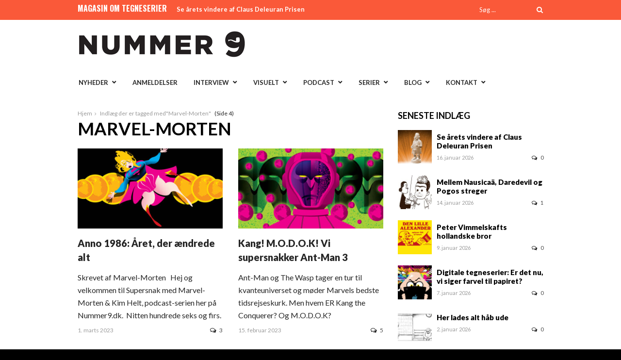

--- FILE ---
content_type: text/html; charset=UTF-8
request_url: https://nummer9.dk/tag/marvel-morten/page/4/
body_size: 15321
content:
<!DOCTYPE html>
<html lang="da-DK">
<head>
<meta charset="UTF-8" />
<meta name="viewport" content="width=device-width, initial-scale=1, maximum-scale=1" />

<title>Marvel-Morten Arkiv - Side 4 af 13 - Nummer 9</title>
<link rel="profile" href="http://gmpg.org/xfn/11" />
<link rel="pingback" href="https://nummer9.dk/xmlrpc.php" />


<meta http-equiv="X-UA-Compatible" content="IE=edge" />

<link rel="preconnect" href="https://fonts.googleapis.com">
<link rel="preconnect" href="https://fonts.gstatic.com" crossorigin>
<link href="https://fonts.googleapis.com/css2?family=Lato:ital,wght@0,100;0,300;0,400;0,700;0,900;1,100;1,300;1,400;1,700;1,900&display=swap" rel="stylesheet">
<meta name='robots' content='index, follow, max-image-preview:large, max-snippet:-1, max-video-preview:-1' />

	<!-- This site is optimized with the Yoast SEO plugin v26.6 - https://yoast.com/wordpress/plugins/seo/ -->
	<link rel="canonical" href="https://nummer9.dk/tag/marvel-morten/page/4/" />
	<link rel="prev" href="https://nummer9.dk/tag/marvel-morten/page/3/" />
	<link rel="next" href="https://nummer9.dk/tag/marvel-morten/page/5/" />
	<meta property="og:locale" content="da_DK" />
	<meta property="og:type" content="article" />
	<meta property="og:title" content="Marvel-Morten Arkiv - Side 4 af 13 - Nummer 9" />
	<meta property="og:url" content="https://nummer9.dk/tag/marvel-morten/" />
	<meta property="og:site_name" content="Nummer 9" />
	<meta name="twitter:card" content="summary_large_image" />
	<script type="application/ld+json" class="yoast-schema-graph">{"@context":"https://schema.org","@graph":[{"@type":"CollectionPage","@id":"https://nummer9.dk/tag/marvel-morten/","url":"https://nummer9.dk/tag/marvel-morten/page/4/","name":"Marvel-Morten Arkiv - Side 4 af 13 - Nummer 9","isPartOf":{"@id":"https://nummer9.dk/#website"},"primaryImageOfPage":{"@id":"https://nummer9.dk/tag/marvel-morten/page/4/#primaryimage"},"image":{"@id":"https://nummer9.dk/tag/marvel-morten/page/4/#primaryimage"},"thumbnailUrl":"https://nummer9.dk/wp-content/uploads/2023/02/Crisis3ws.jpg","breadcrumb":{"@id":"https://nummer9.dk/tag/marvel-morten/page/4/#breadcrumb"},"inLanguage":"da-DK"},{"@type":"ImageObject","inLanguage":"da-DK","@id":"https://nummer9.dk/tag/marvel-morten/page/4/#primaryimage","url":"https://nummer9.dk/wp-content/uploads/2023/02/Crisis3ws.jpg","contentUrl":"https://nummer9.dk/wp-content/uploads/2023/02/Crisis3ws.jpg","width":1802,"height":1000},{"@type":"BreadcrumbList","@id":"https://nummer9.dk/tag/marvel-morten/page/4/#breadcrumb","itemListElement":[{"@type":"ListItem","position":1,"name":"Hjem","item":"https://nummer9.dk/"},{"@type":"ListItem","position":2,"name":"Marvel-Morten"}]},{"@type":"WebSite","@id":"https://nummer9.dk/#website","url":"https://nummer9.dk/","name":"Nummer 9","description":"Magasin for tegneserier","potentialAction":[{"@type":"SearchAction","target":{"@type":"EntryPoint","urlTemplate":"https://nummer9.dk/?s={search_term_string}"},"query-input":{"@type":"PropertyValueSpecification","valueRequired":true,"valueName":"search_term_string"}}],"inLanguage":"da-DK"}]}</script>
	<!-- / Yoast SEO plugin. -->


<link rel='dns-prefetch' href='//secure.gravatar.com' />
<link rel='dns-prefetch' href='//stats.wp.com' />
<link rel='dns-prefetch' href='//fonts.googleapis.com' />
<link rel="alternate" type="application/rss+xml" title="Nummer 9 &raquo; Feed" href="https://nummer9.dk/feed/" />
<link rel="alternate" type="application/rss+xml" title="Nummer 9 &raquo;-kommentar-feed" href="https://nummer9.dk/comments/feed/" />
<link rel="alternate" type="application/rss+xml" title="Nummer 9 &raquo; Marvel-Morten-tag-feed" href="https://nummer9.dk/tag/marvel-morten/feed/" />
<style id='wp-img-auto-sizes-contain-inline-css' type='text/css'>
img:is([sizes=auto i],[sizes^="auto," i]){contain-intrinsic-size:3000px 1500px}
/*# sourceURL=wp-img-auto-sizes-contain-inline-css */
</style>
<style id='wp-emoji-styles-inline-css' type='text/css'>

	img.wp-smiley, img.emoji {
		display: inline !important;
		border: none !important;
		box-shadow: none !important;
		height: 1em !important;
		width: 1em !important;
		margin: 0 0.07em !important;
		vertical-align: -0.1em !important;
		background: none !important;
		padding: 0 !important;
	}
/*# sourceURL=wp-emoji-styles-inline-css */
</style>
<link rel='stylesheet' id='wp-block-library-css' href='https://nummer9.dk/wp-includes/css/dist/block-library/style.min.css?ver=6.9' type='text/css' media='all' />
<style id='classic-theme-styles-inline-css' type='text/css'>
/*! This file is auto-generated */
.wp-block-button__link{color:#fff;background-color:#32373c;border-radius:9999px;box-shadow:none;text-decoration:none;padding:calc(.667em + 2px) calc(1.333em + 2px);font-size:1.125em}.wp-block-file__button{background:#32373c;color:#fff;text-decoration:none}
/*# sourceURL=/wp-includes/css/classic-themes.min.css */
</style>
<link rel='stylesheet' id='mediaelement-css' href='https://nummer9.dk/wp-includes/js/mediaelement/mediaelementplayer-legacy.min.css?ver=4.2.17' type='text/css' media='all' />
<link rel='stylesheet' id='wp-mediaelement-css' href='https://nummer9.dk/wp-includes/js/mediaelement/wp-mediaelement.min.css?ver=6.9' type='text/css' media='all' />
<style id='jetpack-sharing-buttons-style-inline-css' type='text/css'>
.jetpack-sharing-buttons__services-list{display:flex;flex-direction:row;flex-wrap:wrap;gap:0;list-style-type:none;margin:5px;padding:0}.jetpack-sharing-buttons__services-list.has-small-icon-size{font-size:12px}.jetpack-sharing-buttons__services-list.has-normal-icon-size{font-size:16px}.jetpack-sharing-buttons__services-list.has-large-icon-size{font-size:24px}.jetpack-sharing-buttons__services-list.has-huge-icon-size{font-size:36px}@media print{.jetpack-sharing-buttons__services-list{display:none!important}}.editor-styles-wrapper .wp-block-jetpack-sharing-buttons{gap:0;padding-inline-start:0}ul.jetpack-sharing-buttons__services-list.has-background{padding:1.25em 2.375em}
/*# sourceURL=https://nummer9.dk/wp-content/plugins/jetpack/_inc/blocks/sharing-buttons/view.css */
</style>
<style id='global-styles-inline-css' type='text/css'>
:root{--wp--preset--aspect-ratio--square: 1;--wp--preset--aspect-ratio--4-3: 4/3;--wp--preset--aspect-ratio--3-4: 3/4;--wp--preset--aspect-ratio--3-2: 3/2;--wp--preset--aspect-ratio--2-3: 2/3;--wp--preset--aspect-ratio--16-9: 16/9;--wp--preset--aspect-ratio--9-16: 9/16;--wp--preset--color--black: #000000;--wp--preset--color--cyan-bluish-gray: #abb8c3;--wp--preset--color--white: #ffffff;--wp--preset--color--pale-pink: #f78da7;--wp--preset--color--vivid-red: #cf2e2e;--wp--preset--color--luminous-vivid-orange: #ff6900;--wp--preset--color--luminous-vivid-amber: #fcb900;--wp--preset--color--light-green-cyan: #7bdcb5;--wp--preset--color--vivid-green-cyan: #00d084;--wp--preset--color--pale-cyan-blue: #8ed1fc;--wp--preset--color--vivid-cyan-blue: #0693e3;--wp--preset--color--vivid-purple: #9b51e0;--wp--preset--gradient--vivid-cyan-blue-to-vivid-purple: linear-gradient(135deg,rgb(6,147,227) 0%,rgb(155,81,224) 100%);--wp--preset--gradient--light-green-cyan-to-vivid-green-cyan: linear-gradient(135deg,rgb(122,220,180) 0%,rgb(0,208,130) 100%);--wp--preset--gradient--luminous-vivid-amber-to-luminous-vivid-orange: linear-gradient(135deg,rgb(252,185,0) 0%,rgb(255,105,0) 100%);--wp--preset--gradient--luminous-vivid-orange-to-vivid-red: linear-gradient(135deg,rgb(255,105,0) 0%,rgb(207,46,46) 100%);--wp--preset--gradient--very-light-gray-to-cyan-bluish-gray: linear-gradient(135deg,rgb(238,238,238) 0%,rgb(169,184,195) 100%);--wp--preset--gradient--cool-to-warm-spectrum: linear-gradient(135deg,rgb(74,234,220) 0%,rgb(151,120,209) 20%,rgb(207,42,186) 40%,rgb(238,44,130) 60%,rgb(251,105,98) 80%,rgb(254,248,76) 100%);--wp--preset--gradient--blush-light-purple: linear-gradient(135deg,rgb(255,206,236) 0%,rgb(152,150,240) 100%);--wp--preset--gradient--blush-bordeaux: linear-gradient(135deg,rgb(254,205,165) 0%,rgb(254,45,45) 50%,rgb(107,0,62) 100%);--wp--preset--gradient--luminous-dusk: linear-gradient(135deg,rgb(255,203,112) 0%,rgb(199,81,192) 50%,rgb(65,88,208) 100%);--wp--preset--gradient--pale-ocean: linear-gradient(135deg,rgb(255,245,203) 0%,rgb(182,227,212) 50%,rgb(51,167,181) 100%);--wp--preset--gradient--electric-grass: linear-gradient(135deg,rgb(202,248,128) 0%,rgb(113,206,126) 100%);--wp--preset--gradient--midnight: linear-gradient(135deg,rgb(2,3,129) 0%,rgb(40,116,252) 100%);--wp--preset--font-size--small: 13px;--wp--preset--font-size--medium: 20px;--wp--preset--font-size--large: 36px;--wp--preset--font-size--x-large: 42px;--wp--preset--spacing--20: 0.44rem;--wp--preset--spacing--30: 0.67rem;--wp--preset--spacing--40: 1rem;--wp--preset--spacing--50: 1.5rem;--wp--preset--spacing--60: 2.25rem;--wp--preset--spacing--70: 3.38rem;--wp--preset--spacing--80: 5.06rem;--wp--preset--shadow--natural: 6px 6px 9px rgba(0, 0, 0, 0.2);--wp--preset--shadow--deep: 12px 12px 50px rgba(0, 0, 0, 0.4);--wp--preset--shadow--sharp: 6px 6px 0px rgba(0, 0, 0, 0.2);--wp--preset--shadow--outlined: 6px 6px 0px -3px rgb(255, 255, 255), 6px 6px rgb(0, 0, 0);--wp--preset--shadow--crisp: 6px 6px 0px rgb(0, 0, 0);}:where(.is-layout-flex){gap: 0.5em;}:where(.is-layout-grid){gap: 0.5em;}body .is-layout-flex{display: flex;}.is-layout-flex{flex-wrap: wrap;align-items: center;}.is-layout-flex > :is(*, div){margin: 0;}body .is-layout-grid{display: grid;}.is-layout-grid > :is(*, div){margin: 0;}:where(.wp-block-columns.is-layout-flex){gap: 2em;}:where(.wp-block-columns.is-layout-grid){gap: 2em;}:where(.wp-block-post-template.is-layout-flex){gap: 1.25em;}:where(.wp-block-post-template.is-layout-grid){gap: 1.25em;}.has-black-color{color: var(--wp--preset--color--black) !important;}.has-cyan-bluish-gray-color{color: var(--wp--preset--color--cyan-bluish-gray) !important;}.has-white-color{color: var(--wp--preset--color--white) !important;}.has-pale-pink-color{color: var(--wp--preset--color--pale-pink) !important;}.has-vivid-red-color{color: var(--wp--preset--color--vivid-red) !important;}.has-luminous-vivid-orange-color{color: var(--wp--preset--color--luminous-vivid-orange) !important;}.has-luminous-vivid-amber-color{color: var(--wp--preset--color--luminous-vivid-amber) !important;}.has-light-green-cyan-color{color: var(--wp--preset--color--light-green-cyan) !important;}.has-vivid-green-cyan-color{color: var(--wp--preset--color--vivid-green-cyan) !important;}.has-pale-cyan-blue-color{color: var(--wp--preset--color--pale-cyan-blue) !important;}.has-vivid-cyan-blue-color{color: var(--wp--preset--color--vivid-cyan-blue) !important;}.has-vivid-purple-color{color: var(--wp--preset--color--vivid-purple) !important;}.has-black-background-color{background-color: var(--wp--preset--color--black) !important;}.has-cyan-bluish-gray-background-color{background-color: var(--wp--preset--color--cyan-bluish-gray) !important;}.has-white-background-color{background-color: var(--wp--preset--color--white) !important;}.has-pale-pink-background-color{background-color: var(--wp--preset--color--pale-pink) !important;}.has-vivid-red-background-color{background-color: var(--wp--preset--color--vivid-red) !important;}.has-luminous-vivid-orange-background-color{background-color: var(--wp--preset--color--luminous-vivid-orange) !important;}.has-luminous-vivid-amber-background-color{background-color: var(--wp--preset--color--luminous-vivid-amber) !important;}.has-light-green-cyan-background-color{background-color: var(--wp--preset--color--light-green-cyan) !important;}.has-vivid-green-cyan-background-color{background-color: var(--wp--preset--color--vivid-green-cyan) !important;}.has-pale-cyan-blue-background-color{background-color: var(--wp--preset--color--pale-cyan-blue) !important;}.has-vivid-cyan-blue-background-color{background-color: var(--wp--preset--color--vivid-cyan-blue) !important;}.has-vivid-purple-background-color{background-color: var(--wp--preset--color--vivid-purple) !important;}.has-black-border-color{border-color: var(--wp--preset--color--black) !important;}.has-cyan-bluish-gray-border-color{border-color: var(--wp--preset--color--cyan-bluish-gray) !important;}.has-white-border-color{border-color: var(--wp--preset--color--white) !important;}.has-pale-pink-border-color{border-color: var(--wp--preset--color--pale-pink) !important;}.has-vivid-red-border-color{border-color: var(--wp--preset--color--vivid-red) !important;}.has-luminous-vivid-orange-border-color{border-color: var(--wp--preset--color--luminous-vivid-orange) !important;}.has-luminous-vivid-amber-border-color{border-color: var(--wp--preset--color--luminous-vivid-amber) !important;}.has-light-green-cyan-border-color{border-color: var(--wp--preset--color--light-green-cyan) !important;}.has-vivid-green-cyan-border-color{border-color: var(--wp--preset--color--vivid-green-cyan) !important;}.has-pale-cyan-blue-border-color{border-color: var(--wp--preset--color--pale-cyan-blue) !important;}.has-vivid-cyan-blue-border-color{border-color: var(--wp--preset--color--vivid-cyan-blue) !important;}.has-vivid-purple-border-color{border-color: var(--wp--preset--color--vivid-purple) !important;}.has-vivid-cyan-blue-to-vivid-purple-gradient-background{background: var(--wp--preset--gradient--vivid-cyan-blue-to-vivid-purple) !important;}.has-light-green-cyan-to-vivid-green-cyan-gradient-background{background: var(--wp--preset--gradient--light-green-cyan-to-vivid-green-cyan) !important;}.has-luminous-vivid-amber-to-luminous-vivid-orange-gradient-background{background: var(--wp--preset--gradient--luminous-vivid-amber-to-luminous-vivid-orange) !important;}.has-luminous-vivid-orange-to-vivid-red-gradient-background{background: var(--wp--preset--gradient--luminous-vivid-orange-to-vivid-red) !important;}.has-very-light-gray-to-cyan-bluish-gray-gradient-background{background: var(--wp--preset--gradient--very-light-gray-to-cyan-bluish-gray) !important;}.has-cool-to-warm-spectrum-gradient-background{background: var(--wp--preset--gradient--cool-to-warm-spectrum) !important;}.has-blush-light-purple-gradient-background{background: var(--wp--preset--gradient--blush-light-purple) !important;}.has-blush-bordeaux-gradient-background{background: var(--wp--preset--gradient--blush-bordeaux) !important;}.has-luminous-dusk-gradient-background{background: var(--wp--preset--gradient--luminous-dusk) !important;}.has-pale-ocean-gradient-background{background: var(--wp--preset--gradient--pale-ocean) !important;}.has-electric-grass-gradient-background{background: var(--wp--preset--gradient--electric-grass) !important;}.has-midnight-gradient-background{background: var(--wp--preset--gradient--midnight) !important;}.has-small-font-size{font-size: var(--wp--preset--font-size--small) !important;}.has-medium-font-size{font-size: var(--wp--preset--font-size--medium) !important;}.has-large-font-size{font-size: var(--wp--preset--font-size--large) !important;}.has-x-large-font-size{font-size: var(--wp--preset--font-size--x-large) !important;}
:where(.wp-block-post-template.is-layout-flex){gap: 1.25em;}:where(.wp-block-post-template.is-layout-grid){gap: 1.25em;}
:where(.wp-block-term-template.is-layout-flex){gap: 1.25em;}:where(.wp-block-term-template.is-layout-grid){gap: 1.25em;}
:where(.wp-block-columns.is-layout-flex){gap: 2em;}:where(.wp-block-columns.is-layout-grid){gap: 2em;}
:root :where(.wp-block-pullquote){font-size: 1.5em;line-height: 1.6;}
/*# sourceURL=global-styles-inline-css */
</style>
<link rel='stylesheet' id='animate-css' href='https://nummer9.dk/wp-content/plugins/wp-quiz/assets/frontend/css/animate.css?ver=3.6.0' type='text/css' media='all' />
<link rel='stylesheet' id='wp-quiz-css' href='https://nummer9.dk/wp-content/plugins/wp-quiz/assets/frontend/css/wp-quiz.css?ver=2.0.10' type='text/css' media='all' />
<link rel='stylesheet' id='orgseries-default-css-css' href='https://nummer9.dk/wp-content/plugins/organize-series/orgSeries.css?ver=6.9' type='text/css' media='all' />
<link rel='stylesheet' id='pps-post-list-box-frontend-css' href='https://nummer9.dk/wp-content/plugins/organize-series/addons/post-list-box/classes/../assets/css/post-list-box-frontend.css?ver=2.17.0' type='text/css' media='all' />
<link rel='stylesheet' id='jqueryui-css' href='https://nummer9.dk/wp-content/themes/rigel/css/jqueryui/custom.css?ver=1.4.1' type='text/css' media='all' />
<link rel='stylesheet' id='tipsy-css' href='https://nummer9.dk/wp-content/themes/rigel/css/tipsy.css?ver=1.4.1' type='text/css' media='all' />
<link rel='stylesheet' id='flexslider-css' href='https://nummer9.dk/wp-content/themes/rigel/js/flexslider/flexslider.css?ver=1.4.1' type='text/css' media='all' />
<link rel='stylesheet' id='animation-css' href='https://nummer9.dk/wp-content/themes/rigel/css/animation.css?ver=1.4.1' type='text/css' media='all' />
<link rel='stylesheet' id='swipebox-css' href='https://nummer9.dk/wp-content/themes/rigel/js/swipebox.css?ver=1.4.1' type='text/css' media='all' />
<link rel='stylesheet' id='circliful-css' href='https://nummer9.dk/wp-content/themes/rigel/css/jquery.circliful.css?ver=1.4.1' type='text/css' media='all' />
<link rel='stylesheet' id='screen-css' href='https://nummer9.dk/wp-content/themes/rigel/css/screen.css?ver=1.4.1' type='text/css' media='all' />
<link rel='stylesheet' id='responsive-css' href='https://nummer9.dk/wp-content/themes/rigel/css/grid.css?ver=6.9' type='text/css' media='all' />
<link rel='stylesheet' id='chld_thm_cfg_child-css' href='https://nummer9.dk/wp-content/themes/rigel-child/style.css?ver=201702171555' type='text/css' media='all' />
<link rel='stylesheet' id='custom_css-css' href='https://nummer9.dk/wp-content/themes/rigel/templates/custom-css.php?ver=1.4.1' type='text/css' media='all' />
<link rel='stylesheet' id='google_font_default_1-css' href='https://fonts.googleapis.com/css?family=Roboto+Condensed%3A400italic%2C700italic%2C400%2C700&#038;subset=latin%2Ccyrillic-ext%2Cgreek-ext%2Cgreek%2Ccyrillic%2Clatin-ext%2Cvietnamese&#038;ver=6.9' type='text/css' media='all' />
<link rel='stylesheet' id='google_font_default_2-css' href='https://fonts.googleapis.com/css?family=Lato%3A400%2C700%2C400italic%2C700italic&#038;ver=6.9' type='text/css' media='all' />
<link rel='stylesheet' id='google_font0-css' href='https://fonts.googleapis.com/css?family=Lato%3A400%2C700%2C400italic&#038;subset=latin%2Ccyrillic-ext%2Cgreek-ext%2Ccyrillic&#038;ver=6.9' type='text/css' media='all' />
<link rel='stylesheet' id='google_font2-css' href='https://fonts.googleapis.com/css?family=Oswald%3A400%2C700%2C400italic&#038;subset=latin%2Ccyrillic-ext%2Cgreek-ext%2Ccyrillic&#038;ver=6.9' type='text/css' media='all' />
<link rel='stylesheet' id='fancybox-css' href='https://nummer9.dk/wp-content/plugins/easy-fancybox/fancybox/1.5.4/jquery.fancybox.min.css?ver=6.9' type='text/css' media='screen' />
<style id='fancybox-inline-css' type='text/css'>
#fancybox-outer{background:#ffffff}#fancybox-content{background:#ffffff;border-color:#ffffff;color:#000000;}#fancybox-title,#fancybox-title-float-main{color:#fff}
/*# sourceURL=fancybox-inline-css */
</style>
<link rel='stylesheet' id='pps-series-post-details-frontend-css' href='https://nummer9.dk/wp-content/plugins/organize-series/addons/post-details/assets/css/series-post-details-frontend.css?ver=2.17.0' type='text/css' media='all' />
<link rel='stylesheet' id='pps-series-post-navigation-frontend-css' href='https://nummer9.dk/wp-content/plugins/organize-series/addons/post-navigation/includes/../assets/css/post-navigation-frontend.css?ver=2.17.0' type='text/css' media='all' />
<link rel='stylesheet' id='dashicons-css' href='https://nummer9.dk/wp-includes/css/dashicons.min.css?ver=6.9' type='text/css' media='all' />
<link rel='stylesheet' id='font-awesome-css' href='https://nummer9.dk/wp-content/plugins/elementor/assets/lib/font-awesome/css/font-awesome.min.css?ver=4.7.0' type='text/css' media='all' />
<script type="text/javascript" src="https://nummer9.dk/wp-includes/js/jquery/jquery.min.js?ver=3.7.1" id="jquery-core-js"></script>
<script type="text/javascript" src="https://nummer9.dk/wp-includes/js/jquery/jquery-migrate.min.js?ver=3.4.1" id="jquery-migrate-js"></script>
<link rel="https://api.w.org/" href="https://nummer9.dk/wp-json/" /><link rel="alternate" title="JSON" type="application/json" href="https://nummer9.dk/wp-json/wp/v2/tags/2026" /><link rel="EditURI" type="application/rsd+xml" title="RSD" href="https://nummer9.dk/xmlrpc.php?rsd" />
<meta name="generator" content="WordPress 6.9" />
	<style>img#wpstats{display:none}</style>
		<meta name="generator" content="Elementor 3.34.0; features: additional_custom_breakpoints; settings: css_print_method-external, google_font-enabled, font_display-auto">
<style type="text/css">.recentcomments a{display:inline !important;padding:0 !important;margin:0 !important;}</style>			<style>
				.e-con.e-parent:nth-of-type(n+4):not(.e-lazyloaded):not(.e-no-lazyload),
				.e-con.e-parent:nth-of-type(n+4):not(.e-lazyloaded):not(.e-no-lazyload) * {
					background-image: none !important;
				}
				@media screen and (max-height: 1024px) {
					.e-con.e-parent:nth-of-type(n+3):not(.e-lazyloaded):not(.e-no-lazyload),
					.e-con.e-parent:nth-of-type(n+3):not(.e-lazyloaded):not(.e-no-lazyload) * {
						background-image: none !important;
					}
				}
				@media screen and (max-height: 640px) {
					.e-con.e-parent:nth-of-type(n+2):not(.e-lazyloaded):not(.e-no-lazyload),
					.e-con.e-parent:nth-of-type(n+2):not(.e-lazyloaded):not(.e-no-lazyload) * {
						background-image: none !important;
					}
				}
			</style>
			 
</head>

<body class="archive paged tag tag-marvel-morten tag-2026 paged-4 tag-paged-4 wp-theme-rigel wp-child-theme-rigel-child elementor-default elementor-kit-25265">
		<input type="hidden" id="pp_ajax_search" name="pp_ajax_search" value=""/>
	<input type="hidden" id="pp_homepage_url" name="pp_homepage_url" value="https://nummer9.dk"/>
		<input type="hidden" id="pp_slider_auto" name="pp_slider_auto" value="true"/>
		<input type="hidden" id="pp_slider_timer" name="pp_slider_timer" value="7"/>
		<input type="hidden" id="pp_animation_type" name="pp_animation_type" value="slideUp"/>
		<input type="hidden" id="pp_animation_fade" name="pp_animation_fade" value="true"/>
	
	<!-- Begin mobile menu -->
	<div class="mobile_menu_wrapper">
		<a id="close_mobile_menu" href="#top"><i class="fa fa-times-circle"></i></a>
	    <div class="menu-main-container"><ul id="mobile_second_menu" class="mobile_main_nav"><li id="menu-item-14499" class="menu-item menu-item-type-taxonomy menu-item-object-category menu-item-has-children menu-item-14499"><a href="https://nummer9.dk/category/nyheder/">Nyheder</a>
<ul class="sub-menu">
	<li id="menu-item-23977" class="menu-item menu-item-type-taxonomy menu-item-object-category menu-item-23977"><a href="https://nummer9.dk/category/nyheder/kommende-udgivelser/">Kommende udgivelser</a></li>
</ul>
</li>
<li id="menu-item-14501" class="menu-item menu-item-type-taxonomy menu-item-object-category menu-item-14501"><a href="https://nummer9.dk/category/anmeldelser/">Anmeldelser</a></li>
<li id="menu-item-14704" class="menu-item menu-item-type-taxonomy menu-item-object-category menu-item-has-children menu-item-14704"><a href="https://nummer9.dk/category/artikler/interview/">Interview</a>
<ul class="sub-menu">
	<li id="menu-item-21258" class="menu-item menu-item-type-taxonomy menu-item-object-category menu-item-21258"><a href="https://nummer9.dk/category/artikler/interview/">Interview</a></li>
	<li id="menu-item-21254" class="menu-item menu-item-type-taxonomy menu-item-object-category menu-item-21254"><a href="https://nummer9.dk/category/artikler/9-skarpe/">9 skarpe</a></li>
	<li id="menu-item-21253" class="menu-item menu-item-type-taxonomy menu-item-object-category menu-item-21253"><a href="https://nummer9.dk/category/artikler/%e2%99%a5-tegneserier/">♥ tegneserier</a></li>
	<li id="menu-item-31349" class="menu-item menu-item-type-taxonomy menu-item-object-series menu-item-31349"><a href="https://nummer9.dk/tema/internationale-interview/">Internationale interview</a></li>
	<li id="menu-item-21252" class="menu-item menu-item-type-taxonomy menu-item-object-category menu-item-21252"><a href="https://nummer9.dk/category/artikler/tegnebordet/">På tegnebordet</a></li>
</ul>
</li>
<li id="menu-item-14500" class="menu-item menu-item-type-taxonomy menu-item-object-category menu-item-has-children menu-item-14500"><a href="https://nummer9.dk/category/artikler/">Visuelt</a>
<ul class="sub-menu">
	<li id="menu-item-31344" class="menu-item menu-item-type-taxonomy menu-item-object-series menu-item-31344"><a href="https://nummer9.dk/tema/tegneserieessay/">Tegneserien der ændrede mit liv</a></li>
	<li id="menu-item-22708" class="menu-item menu-item-type-taxonomy menu-item-object-series menu-item-22708"><a href="https://nummer9.dk/tema/charlie-hebdo/">Charlie Hebdo</a></li>
	<li id="menu-item-22714" class="menu-item menu-item-type-taxonomy menu-item-object-series menu-item-22714"><a href="https://nummer9.dk/tema/kirby-100/">KIRBY 100</a></li>
	<li id="menu-item-22718" class="menu-item menu-item-type-taxonomy menu-item-object-series menu-item-22718"><a href="https://nummer9.dk/tema/moebius-rip/">Moebius RIP</a></li>
	<li id="menu-item-22720" class="menu-item menu-item-type-taxonomy menu-item-object-series menu-item-22720"><a href="https://nummer9.dk/tema/vakse-viggo-60-aar/">Vakse Viggo 60 år</a></li>
	<li id="menu-item-31499" class="menu-item menu-item-type-taxonomy menu-item-object-category menu-item-31499"><a href="https://nummer9.dk/category/video/">Video</a></li>
</ul>
</li>
<li id="menu-item-14699" class="menu-item menu-item-type-taxonomy menu-item-object-category menu-item-has-children menu-item-14699"><a href="https://nummer9.dk/category/podcast/">Podcast</a>
<ul class="sub-menu">
	<li id="menu-item-14701" class="menu-item menu-item-type-taxonomy menu-item-object-category menu-item-14701"><a href="https://nummer9.dk/category/podcast/supersnak/">Supersnak</a></li>
	<li id="menu-item-26462" class="menu-item menu-item-type-taxonomy menu-item-object-category menu-item-26462"><a href="https://nummer9.dk/category/podcast/radio-rackham/">Radio Rackham</a></li>
	<li id="menu-item-28106" class="menu-item menu-item-type-taxonomy menu-item-object-category menu-item-28106"><a href="https://nummer9.dk/category/podcast/tosset-med-tegneserier/">Tosset med tegneserier</a></li>
	<li id="menu-item-18595" class="menu-item menu-item-type-taxonomy menu-item-object-category menu-item-18595"><a href="https://nummer9.dk/category/podcast/luchacomico/">Lucha Comico</a></li>
	<li id="menu-item-19745" class="menu-item menu-item-type-taxonomy menu-item-object-category menu-item-19745"><a href="https://nummer9.dk/category/podcast/seriemagasinet/">Verden ifølge Seriemagasinet</a></li>
</ul>
</li>
<li id="menu-item-22704" class="menu-item menu-item-type-custom menu-item-object-custom menu-item-has-children menu-item-22704"><a href="http://www.nummer9.dk">Serier</a>
<ul class="sub-menu">
	<li id="menu-item-25266" class="menu-item menu-item-type-taxonomy menu-item-object-series menu-item-25266"><a href="https://nummer9.dk/tema/10-fra-10erne/">10 fra 10&#8217;erne</a></li>
	<li id="menu-item-28842" class="menu-item menu-item-type-taxonomy menu-item-object-category menu-item-28842"><a href="https://nummer9.dk/category/artikler/comicstudies101/">Comic Studies 101</a></li>
	<li id="menu-item-22709" class="menu-item menu-item-type-taxonomy menu-item-object-series menu-item-22709"><a href="https://nummer9.dk/tema/crowdfunding/">Crowdfunding</a></li>
	<li id="menu-item-21832" class="menu-item menu-item-type-taxonomy menu-item-object-category menu-item-21832"><a href="https://nummer9.dk/category/artikler/defem/">De Fem</a></li>
	<li id="menu-item-23978" class="menu-item menu-item-type-taxonomy menu-item-object-category menu-item-23978"><a href="https://nummer9.dk/category/debat/leder/">Leder</a></li>
	<li id="menu-item-35558" class="menu-item menu-item-type-taxonomy menu-item-object-category menu-item-35558"><a href="https://nummer9.dk/category/opi9on/">Opi9on</a></li>
	<li id="menu-item-22716" class="menu-item menu-item-type-taxonomy menu-item-object-series menu-item-22716"><a href="https://nummer9.dk/tema/manga-2/">Meget mere manga</a></li>
	<li id="menu-item-21833" class="menu-item menu-item-type-taxonomy menu-item-object-category menu-item-21833"><a href="https://nummer9.dk/category/artikler/nr9-spoerger/">Nr. 9 spørger</a></li>
	<li id="menu-item-35740" class="menu-item menu-item-type-taxonomy menu-item-object-category menu-item-35740"><a href="https://nummer9.dk/category/nr9favorit/">Sommerferielæsning</a></li>
	<li id="menu-item-31345" class="menu-item menu-item-type-taxonomy menu-item-object-category menu-item-31345"><a href="https://nummer9.dk/category/artikler/seriesprog/">Seriesprog</a></li>
	<li id="menu-item-31346" class="menu-item menu-item-type-taxonomy menu-item-object-category menu-item-31346"><a href="https://nummer9.dk/category/artikler/tegneseriens-tilstand/">Tegneseriens Tilstand</a></li>
	<li id="menu-item-22719" class="menu-item menu-item-type-taxonomy menu-item-object-series menu-item-22719"><a href="https://nummer9.dk/tema/tyve-danske-tegneseriefavoritter/">Tyve danske tegneseriefavoritter</a></li>
	<li id="menu-item-22721" class="menu-item menu-item-type-taxonomy menu-item-object-series menu-item-22721"><a href="https://nummer9.dk/tema/wonder-woman-75-aar/">Wonder Woman 75 år</a></li>
	<li id="menu-item-31543" class="menu-item menu-item-type-taxonomy menu-item-object-series menu-item-31543"><a href="https://nummer9.dk/tema/aargang-23/">Årgang 23</a></li>
</ul>
</li>
<li id="menu-item-14841" class="menu-item menu-item-type-taxonomy menu-item-object-category menu-item-has-children menu-item-14841"><a href="https://nummer9.dk/category/blog/">Blog</a>
<ul class="sub-menu">
	<li id="menu-item-18999" class="menu-item menu-item-type-taxonomy menu-item-object-category menu-item-18999"><a href="https://nummer9.dk/category/blog/academaniac/">Academaniac</a></li>
	<li id="menu-item-18123" class="menu-item menu-item-type-taxonomy menu-item-object-category menu-item-18123"><a href="https://nummer9.dk/category/blog/bort-med-berger/">Bort med Berger</a></li>
	<li id="menu-item-21047" class="menu-item menu-item-type-taxonomy menu-item-object-category menu-item-21047"><a href="https://nummer9.dk/category/blog/ekspeditionclassico/">Ekspedition Classico</a></li>
	<li id="menu-item-14844" class="menu-item menu-item-type-taxonomy menu-item-object-category menu-item-14844"><a href="https://nummer9.dk/category/blog/feminichen/">Feminichen</a></li>
	<li id="menu-item-22218" class="menu-item menu-item-type-taxonomy menu-item-object-category menu-item-22218"><a href="https://nummer9.dk/category/blog/mangalaksen/">Mangalaksen</a></li>
	<li id="menu-item-14884" class="menu-item menu-item-type-taxonomy menu-item-object-category menu-item-14884"><a href="https://nummer9.dk/category/blog/simonpetersen/">Simon på festival</a></li>
	<li id="menu-item-27826" class="menu-item menu-item-type-taxonomy menu-item-object-category menu-item-27826"><a href="https://nummer9.dk/category/blog/under-danmark/">Under-Danmark</a></li>
	<li id="menu-item-28301" class="menu-item menu-item-type-taxonomy menu-item-object-category menu-item-28301"><a href="https://nummer9.dk/category/blog/vrangsiden/">Vrangsiden</a></li>
	<li id="menu-item-20252" class="menu-item menu-item-type-taxonomy menu-item-object-category menu-item-20252"><a href="https://nummer9.dk/category/blog/wowserier/">Wowserier</a></li>
</ul>
</li>
<li id="menu-item-14503" class="menu-item menu-item-type-post_type menu-item-object-page menu-item-has-children menu-item-14503"><a href="https://nummer9.dk/velkommen-til-nummer9-dk/kontakt/">Kontakt</a>
<ul class="sub-menu">
	<li id="menu-item-18779" class="menu-item menu-item-type-post_type menu-item-object-page menu-item-18779"><a href="https://nummer9.dk/velkommen-til-nummer9-dk/kontakt/">Kontakt Nummer 9</a></li>
	<li id="menu-item-18778" class="menu-item menu-item-type-post_type menu-item-object-page menu-item-18778"><a href="https://nummer9.dk/velkommen-til-nummer9-dk/">Om Nummer 9</a></li>
	<li id="menu-item-18777" class="menu-item menu-item-type-post_type menu-item-object-page menu-item-18777"><a href="https://nummer9.dk/velkommen-til-nummer9-dk/skriv-for-nummer-9/">Skriv for Nummer 9</a></li>
</ul>
</li>
</ul></div>	</div>
	<!-- End mobile menu -->
	
	<!-- Begin template wrapper -->
	<div id="wrapper">
		<div class="mobile_nav_icon_bg">
			<div id="mobile_nav_icon"></div>
		</div>
		
				<div id="top_bar">
			<div id="breaking_wrapper">
							    <h2 class="breaking">Magasin om tegneserier</h2>
			    			    <div id="breaking_new">
			    	<ul>
			    				    		<li><a href="https://nummer9.dk/nyheder/se-aarets-vindere-af-claus-deleuran-prisen/">Se årets vindere af Claus Deleuran Prisen</a></li>
			    				    		<li><a href="https://nummer9.dk/nyheder/se-de-nominerede-til-claus-deleuran-prisen-3/">Se de nominerede til Claus Deleuran Prisen</a></li>
			    				    		<li><a href="https://nummer9.dk/nyheder/europas-store-tegneseriefestival-aflyst/">Europas store tegneseriefestival aflyst</a></li>
			    				    		<li><a href="https://nummer9.dk/nyheder/fahrenheit-modtager-sigvaldi-prisen/">Fahrenheit modtager Sigvaldi-prisen</a></li>
			    				    		<li><a href="https://nummer9.dk/nyheder/hanne-hansen-prisen-nedlaegges-maaske/">Hanne Hansen-prisen nedlægges (måske)</a></li>
			    				    		<li><a href="https://nummer9.dk/nyheder/det-udkommer-i-december-7/">Det udkommer i december</a></li>
			    				    		<li><a href="https://nummer9.dk/anmeldelser/hvordan-ved-man-om-noget-er-for-sjov/">Hvordan ved man, om noget er for sjov?</a></li>
			    				    		<li><a href="https://nummer9.dk/nyheder/julebimlende-noerrebronx-pop-up/">Julebimlende Nørrebronx Pop-Up</a></li>
			    				    		<li><a href="https://nummer9.dk/nyheder/loftfund-er-nu-verdenshistoriens-dyreste-tegneserie/">Loftfund er nu verdenshistoriens dyreste tegneserie</a></li>
			    				    		<li><a href="https://nummer9.dk/nyheder/tegneseriekat-vinder-boernevalg/">Tegneseriekat vinder børnevalg</a></li>
			    				    		<li><a href="https://nummer9.dk/nyheder/det-udkommer-i-november-7/">Det udkommer i november</a></li>
			    				    		<li><a href="https://nummer9.dk/nyheder/superhelte-bonanza-i-bella-center/">Superhelte-bonanza i Bella Center</a></li>
			    				    		<li><a href="https://nummer9.dk/nyheder/feminichst-faar-tegneserieforskningspris/">Feminichst får tegneserieforskningspris</a></li>
			    				    		<li><a href="https://nummer9.dk/nyheder/forlaget-umpff-lukker/">Forlaget Umpff lukker</a></li>
			    				    		<li><a href="https://nummer9.dk/nyheder/satire-superhelte-og-japansk-horror-paa-bogforum-comics/">Satire, superhelte og japansk horror på Bogforum Comics</a></li>
			    				    		<li><a href="https://nummer9.dk/nyheder/det-udkommer-i-oktober-6/">Det udkommer i oktober</a></li>
			    				    		<li><a href="https://nummer9.dk/nyheder/zombier-rockstjerner-og-censurerede-streger-til-art-bubble/">Zombier, rockstjerner og censurerede streger til Art-Bubble</a></li>
			    				    		<li><a href="https://nummer9.dk/nyheder/kommende-udgivelser/det-udkommer-i-september-5/">Det udkommer i september</a></li>
			    				    		<li><a href="https://nummer9.dk/debat/tegneseriebranchen-jubler-over-nulmoms-paa-boeger/">Tegneseriebranchen jubler over nulmoms på bøger</a></li>
			    				    		<li><a href="https://nummer9.dk/nyheder/det-udkommer-i-juli-og-august/">Det udkommer i Juli og August</a></li>
			    				    	</ul>
			    </div>
			    				
								<form role="search" method="get" name="searchform" id="searchform" action="https://nummer9.dk/">
				    <div>
				    	<input type="text" value="" name="s" id="s" autocomplete="off" title="Søg ..."/>
				    	<button type="submit">
				        	<i class="fa fa-search"></i>
				        </button>
				    </div>
				    <div id="autocomplete"></div>
				</form>
								
							</div>
		</div>
				
		<div id="header_bg">
			
			<div id="boxed_wrapper">
								<div class="logo">
					<!-- Begin logo -->	
											<a id="custom_logo" class="logo_wrapper" href="https://nummer9.dk">
							<img src="https://nummer9.dk/wp-content/uploads/2016/12/logo_20.png" alt=""/>
						</a>
										<!-- End logo -->
				</div>
				
			</div>
		
		</div>
		
		<div class="menu-secondary-menu-container"><ul id="second_menu" class="second_nav"><li id="menu-item-14499" class="menu-item menu-item-type-taxonomy menu-item-object-category menu-item-has-children arrow"><a href="https://nummer9.dk/category/nyheder/">Nyheder</a><ul class="sub-menu">	<li id="menu-item-23977" class="menu-item menu-item-type-taxonomy menu-item-object-category"><a href="https://nummer9.dk/category/nyheder/kommende-udgivelser/">Kommende udgivelser</a></li>

					</ul></li>
<li id="menu-item-14501" class="menu-item menu-item-type-taxonomy menu-item-object-category"><a href="https://nummer9.dk/category/anmeldelser/">Anmeldelser</a></li>
<li id="menu-item-14704" class="menu-item menu-item-type-taxonomy menu-item-object-category menu-item-has-children arrow"><a href="https://nummer9.dk/category/artikler/interview/">Interview</a><ul class="sub-menu">	<li id="menu-item-21258" class="menu-item menu-item-type-taxonomy menu-item-object-category"><a href="https://nummer9.dk/category/artikler/interview/">Interview</a></li>
	<li id="menu-item-21254" class="menu-item menu-item-type-taxonomy menu-item-object-category"><a href="https://nummer9.dk/category/artikler/9-skarpe/">9 skarpe</a></li>
	<li id="menu-item-21253" class="menu-item menu-item-type-taxonomy menu-item-object-category"><a href="https://nummer9.dk/category/artikler/%e2%99%a5-tegneserier/">♥ tegneserier</a></li>
	<li id="menu-item-31349" class="menu-item menu-item-type-taxonomy menu-item-object-series"><a href="https://nummer9.dk/tema/internationale-interview/">Internationale interview</a></li>
	<li id="menu-item-21252" class="menu-item menu-item-type-taxonomy menu-item-object-category"><a href="https://nummer9.dk/category/artikler/tegnebordet/">På tegnebordet</a></li>

					</ul></li>
<li id="menu-item-14500" class="menu-item menu-item-type-taxonomy menu-item-object-category menu-item-has-children arrow"><a href="https://nummer9.dk/category/artikler/">Visuelt</a><ul class="sub-menu">	<li id="menu-item-31344" class="menu-item menu-item-type-taxonomy menu-item-object-series"><a href="https://nummer9.dk/tema/tegneserieessay/">Tegneserien der ændrede mit liv</a></li>
	<li id="menu-item-22708" class="menu-item menu-item-type-taxonomy menu-item-object-series"><a href="https://nummer9.dk/tema/charlie-hebdo/">Charlie Hebdo</a></li>
	<li id="menu-item-22714" class="menu-item menu-item-type-taxonomy menu-item-object-series"><a href="https://nummer9.dk/tema/kirby-100/">KIRBY 100</a></li>
	<li id="menu-item-22718" class="menu-item menu-item-type-taxonomy menu-item-object-series"><a href="https://nummer9.dk/tema/moebius-rip/">Moebius RIP</a></li>
	<li id="menu-item-22720" class="menu-item menu-item-type-taxonomy menu-item-object-series"><a href="https://nummer9.dk/tema/vakse-viggo-60-aar/">Vakse Viggo 60 år</a></li>
	<li id="menu-item-31499" class="menu-item menu-item-type-taxonomy menu-item-object-category"><a href="https://nummer9.dk/category/video/">Video</a></li>

					</ul></li>
<li id="menu-item-14699" class="menu-item menu-item-type-taxonomy menu-item-object-category menu-item-has-children arrow"><a href="https://nummer9.dk/category/podcast/">Podcast</a><ul class="sub-menu">	<li id="menu-item-14701" class="menu-item menu-item-type-taxonomy menu-item-object-category"><a href="https://nummer9.dk/category/podcast/supersnak/">Supersnak</a></li>
	<li id="menu-item-26462" class="menu-item menu-item-type-taxonomy menu-item-object-category"><a href="https://nummer9.dk/category/podcast/radio-rackham/">Radio Rackham</a></li>
	<li id="menu-item-28106" class="menu-item menu-item-type-taxonomy menu-item-object-category"><a href="https://nummer9.dk/category/podcast/tosset-med-tegneserier/">Tosset med tegneserier</a></li>
	<li id="menu-item-18595" class="menu-item menu-item-type-taxonomy menu-item-object-category"><a href="https://nummer9.dk/category/podcast/luchacomico/">Lucha Comico</a></li>
	<li id="menu-item-19745" class="menu-item menu-item-type-taxonomy menu-item-object-category"><a href="https://nummer9.dk/category/podcast/seriemagasinet/">Verden ifølge Seriemagasinet</a></li>

					</ul></li>
<li id="menu-item-22704" class="menu-item menu-item-type-custom menu-item-object-custom menu-item-has-children arrow"><a href="http://www.nummer9.dk">Serier</a><ul class="sub-menu">	<li id="menu-item-25266" class="menu-item menu-item-type-taxonomy menu-item-object-series"><a href="https://nummer9.dk/tema/10-fra-10erne/">10 fra 10&#8217;erne</a></li>
	<li id="menu-item-28842" class="menu-item menu-item-type-taxonomy menu-item-object-category"><a href="https://nummer9.dk/category/artikler/comicstudies101/">Comic Studies 101</a></li>
	<li id="menu-item-22709" class="menu-item menu-item-type-taxonomy menu-item-object-series"><a href="https://nummer9.dk/tema/crowdfunding/">Crowdfunding</a></li>
	<li id="menu-item-21832" class="menu-item menu-item-type-taxonomy menu-item-object-category"><a href="https://nummer9.dk/category/artikler/defem/">De Fem</a></li>
	<li id="menu-item-23978" class="menu-item menu-item-type-taxonomy menu-item-object-category"><a href="https://nummer9.dk/category/debat/leder/">Leder</a></li>
	<li id="menu-item-35558" class="menu-item menu-item-type-taxonomy menu-item-object-category"><a href="https://nummer9.dk/category/opi9on/">Opi9on</a></li>
	<li id="menu-item-22716" class="menu-item menu-item-type-taxonomy menu-item-object-series"><a href="https://nummer9.dk/tema/manga-2/">Meget mere manga</a></li>
	<li id="menu-item-21833" class="menu-item menu-item-type-taxonomy menu-item-object-category"><a href="https://nummer9.dk/category/artikler/nr9-spoerger/">Nr. 9 spørger</a></li>
	<li id="menu-item-35740" class="menu-item menu-item-type-taxonomy menu-item-object-category"><a href="https://nummer9.dk/category/nr9favorit/">Sommerferielæsning</a></li>
	<li id="menu-item-31345" class="menu-item menu-item-type-taxonomy menu-item-object-category"><a href="https://nummer9.dk/category/artikler/seriesprog/">Seriesprog</a></li>
	<li id="menu-item-31346" class="menu-item menu-item-type-taxonomy menu-item-object-category"><a href="https://nummer9.dk/category/artikler/tegneseriens-tilstand/">Tegneseriens Tilstand</a></li>
	<li id="menu-item-22719" class="menu-item menu-item-type-taxonomy menu-item-object-series"><a href="https://nummer9.dk/tema/tyve-danske-tegneseriefavoritter/">Tyve danske tegneseriefavoritter</a></li>
	<li id="menu-item-22721" class="menu-item menu-item-type-taxonomy menu-item-object-series"><a href="https://nummer9.dk/tema/wonder-woman-75-aar/">Wonder Woman 75 år</a></li>
	<li id="menu-item-31543" class="menu-item menu-item-type-taxonomy menu-item-object-series"><a href="https://nummer9.dk/tema/aargang-23/">Årgang 23</a></li>

					</ul></li>
<li id="menu-item-14841" class="menu-item menu-item-type-taxonomy menu-item-object-category menu-item-has-children arrow"><a href="https://nummer9.dk/category/blog/">Blog</a><ul class="sub-menu">	<li id="menu-item-18999" class="menu-item menu-item-type-taxonomy menu-item-object-category"><a href="https://nummer9.dk/category/blog/academaniac/">Academaniac</a></li>
	<li id="menu-item-18123" class="menu-item menu-item-type-taxonomy menu-item-object-category"><a href="https://nummer9.dk/category/blog/bort-med-berger/">Bort med Berger</a></li>
	<li id="menu-item-21047" class="menu-item menu-item-type-taxonomy menu-item-object-category"><a href="https://nummer9.dk/category/blog/ekspeditionclassico/">Ekspedition Classico</a></li>
	<li id="menu-item-14844" class="menu-item menu-item-type-taxonomy menu-item-object-category"><a href="https://nummer9.dk/category/blog/feminichen/">Feminichen</a></li>
	<li id="menu-item-22218" class="menu-item menu-item-type-taxonomy menu-item-object-category"><a href="https://nummer9.dk/category/blog/mangalaksen/">Mangalaksen</a></li>
	<li id="menu-item-14884" class="menu-item menu-item-type-taxonomy menu-item-object-category"><a href="https://nummer9.dk/category/blog/simonpetersen/">Simon på festival</a></li>
	<li id="menu-item-27826" class="menu-item menu-item-type-taxonomy menu-item-object-category"><a href="https://nummer9.dk/category/blog/under-danmark/">Under-Danmark</a></li>
	<li id="menu-item-28301" class="menu-item menu-item-type-taxonomy menu-item-object-category"><a href="https://nummer9.dk/category/blog/vrangsiden/">Vrangsiden</a></li>
	<li id="menu-item-20252" class="menu-item menu-item-type-taxonomy menu-item-object-category"><a href="https://nummer9.dk/category/blog/wowserier/">Wowserier</a></li>

					</ul></li>
<li id="menu-item-14503" class="menu-item menu-item-type-post_type menu-item-object-page menu-item-has-children arrow"><a href="https://nummer9.dk/velkommen-til-nummer9-dk/kontakt/">Kontakt</a><ul class="sub-menu">	<li id="menu-item-18779" class="menu-item menu-item-type-post_type menu-item-object-page"><a href="https://nummer9.dk/velkommen-til-nummer9-dk/kontakt/">Kontakt Nummer 9</a></li>
	<li id="menu-item-18778" class="menu-item menu-item-type-post_type menu-item-object-page"><a href="https://nummer9.dk/velkommen-til-nummer9-dk/">Om Nummer 9</a></li>
	<li id="menu-item-18777" class="menu-item menu-item-type-post_type menu-item-object-page"><a href="https://nummer9.dk/velkommen-til-nummer9-dk/skriv-for-nummer-9/">Skriv for Nummer 9</a></li>

					</ul></li>
</ul></div>		
		<br class="clear"/>
<div id="content_wrapper">
    <div class="inner">
    	<!-- Begin main content -->
    	<div class="inner_wrapper">
    		<div class="sidebar_content">
    			<div id="page_caption">
					<div class="sub_page_caption"><div id="crumbs"><a href="https://nummer9.dk">Hjem</a>  <span class="current">Indlæg der er tagged med"Marvel-Morten"</span> (Side 4)</div></div>
					<h1>
					 Marvel-Morten					</h1>
				</div>
		    	 
<!-- Begin each blog post -->
<div id="post-30559" class="element animated1 " rel="two_columns">
    <div class="post_wrapper full">
    	    	<div class="post_img half"  style="width:363px;height:200px">
    		<a href="https://nummer9.dk/podcast/supersnak/anno-1986-aaret-der-aendrede-alt/" title="Anno 1986: Året, der ændrede alt">
    			<img src="https://nummer9.dk/wp-content/uploads/2023/02/Crisis3ws-363x200.jpg" alt="" class="post_ft entry_post"/>
    		</a>
    		
    					</div>
			    
    	<div class="post_inner_wrapper half header">
    	<div class="post_header_wrapper half">
    		<div class="post_header half">
    			<h4>
    				<a href="https://nummer9.dk/podcast/supersnak/anno-1986-aaret-der-aendrede-alt/" title="Anno 1986: Året, der ændrede alt">Anno 1986: Året, der ændrede alt</a>
    			</h4>
    		</div>
    	</div>
    	<p>
    		Skrevet af Marvel-Morten &nbsp; Hej og velkommen til Supersnak med Marvel-Morten &amp; Kim Helt, podcast-serien her på Nummer9.dk.  Nitten hundrede seks og firs. Året 1986 var som alle år fyldt med store begivenheder, Lady Gaga blev født, Palme blev skudt, og Danmark lammetævede Uruguay 6-1 til VM i Mexico. Men hvad skete der i den [&hellip;]    	</p>
    	<div class="post_detail half">
	    	1. marts 2023&nbsp;
	    		    			        <div class="post_comment_count"><a href="https://nummer9.dk/podcast/supersnak/anno-1986-aaret-der-aendrede-alt/"><i class="fa fa-comments-o"></i>3</a></div>
		    		    	    </div>
	    
    	</div>
    </div>
</div>

<!-- End each blog post -->

 
<!-- Begin each blog post -->
<div id="post-30499" class="element animated2  last" rel="two_columns">
    <div class="post_wrapper full">
    	    	<div class="post_img half"  style="width:363px;height:200px">
    		<a href="https://nummer9.dk/podcast/supersnak/kang-m-o-d-o-k-vi-supersnakker-ant-man-3/" title="Kang! M.O.D.O.K! Vi supersnakker Ant-Man 3">
    			<img src="https://nummer9.dk/wp-content/uploads/2023/02/Kang3ws-363x200.jpg" alt="" class="post_ft entry_post"/>
    		</a>
    		
    					</div>
			    
    	<div class="post_inner_wrapper half header">
    	<div class="post_header_wrapper half">
    		<div class="post_header half">
    			<h4>
    				<a href="https://nummer9.dk/podcast/supersnak/kang-m-o-d-o-k-vi-supersnakker-ant-man-3/" title="Kang! M.O.D.O.K! Vi supersnakker Ant-Man 3">Kang! M.O.D.O.K! Vi supersnakker Ant-Man 3</a>
    			</h4>
    		</div>
    	</div>
    	<p>
    		Ant-Man og The Wasp tager en tur til kvanteuniverset og møder Marvels bedste tidsrejseskurk. Men hvem ER Kang the Conquerer? Og M.O.D.O.K?    	</p>
    	<div class="post_detail half">
	    	15. februar 2023&nbsp;
	    		    			        <div class="post_comment_count"><a href="https://nummer9.dk/podcast/supersnak/kang-m-o-d-o-k-vi-supersnakker-ant-man-3/"><i class="fa fa-comments-o"></i>5</a></div>
		    		    	    </div>
	    
    	</div>
    </div>
</div>

<br class="clear"/><!-- End each blog post -->

 
<!-- Begin each blog post -->
<div id="post-30466" class="element animated3 " rel="two_columns">
    <div class="post_wrapper full">
    	    	<div class="post_img half"  style="width:363px;height:200px">
    		<a href="https://nummer9.dk/podcast/supersnak/tegneserierne-bag-det-nye-dc-paa-film-og-tv/" title="Tegneserierne bag det nye DC på film og tv">
    			<img src="https://nummer9.dk/wp-content/uploads/2023/02/DCGunn.ws_-363x200.jpg" alt="" class="post_ft entry_post"/>
    		</a>
    		
    					</div>
			    
    	<div class="post_inner_wrapper half header">
    	<div class="post_header_wrapper half">
    		<div class="post_header half">
    			<h4>
    				<a href="https://nummer9.dk/podcast/supersnak/tegneserierne-bag-det-nye-dc-paa-film-og-tv/" title="Tegneserierne bag det nye DC på film og tv">Tegneserierne bag det nye DC på film og tv</a>
    			</h4>
    		</div>
    	</div>
    	<p>
    		Fordi vi ikke kunne lade være: Et ekstraafsnit om den nye retning for DC på film- og tv-fronten med James Gunn ved roret!    	</p>
    	<div class="post_detail half">
	    	8. februar 2023&nbsp;
	    		    			        <div class="post_comment_count"><a href="https://nummer9.dk/podcast/supersnak/tegneserierne-bag-det-nye-dc-paa-film-og-tv/"><i class="fa fa-comments-o"></i>0</a></div>
		    		    	    </div>
	    
    	</div>
    </div>
</div>

<!-- End each blog post -->

 
<!-- Begin each blog post -->
<div id="post-30396" class="element animated4  last" rel="two_columns">
    <div class="post_wrapper full">
    	    	<div class="post_img half"  style="width:363px;height:200px">
    		<a href="https://nummer9.dk/podcast/supersnak/nye-superheltelaesere-kan-starte-her/" title="Nye superheltelæsere kan starte her">
    			<img src="https://nummer9.dk/wp-content/uploads/2023/01/200.3.ws_-363x200.jpg" alt="" class="post_ft entry_post"/>
    		</a>
    		
    					</div>
			    
    	<div class="post_inner_wrapper half header">
    	<div class="post_header_wrapper half">
    		<div class="post_header half">
    			<h4>
    				<a href="https://nummer9.dk/podcast/supersnak/nye-superheltelaesere-kan-starte-her/" title="Nye superheltelæsere kan starte her">Nye superheltelæsere kan starte her</a>
    			</h4>
    		</div>
    	</div>
    	<p>
    		Velkommen til et grundkursus i superhelte og tegneseriebegreber. Indtag jeres pladser. Timen ringer ind!    	</p>
    	<div class="post_detail half">
	    	1. februar 2023&nbsp;
	    		    			        <div class="post_comment_count"><a href="https://nummer9.dk/podcast/supersnak/nye-superheltelaesere-kan-starte-her/"><i class="fa fa-comments-o"></i>6</a></div>
		    		    	    </div>
	    
    	</div>
    </div>
</div>

<br class="clear"/><!-- End each blog post -->

 
<!-- Begin each blog post -->
<div id="post-30241" class="element animated5 " rel="two_columns">
    <div class="post_wrapper full">
    	    	<div class="post_img half"  style="width:363px;height:200px">
    		<a href="https://nummer9.dk/podcast/supersnak/superhelteaaret-2022/" title="Superhelteåret 2022">
    			<img src="https://nummer9.dk/wp-content/uploads/2023/01/SS.Nytaar2022.WS_-363x200.jpg" alt="" class="post_ft entry_post"/>
    		</a>
    		
    					</div>
			    
    	<div class="post_inner_wrapper half header">
    	<div class="post_header_wrapper half">
    		<div class="post_header half">
    			<h4>
    				<a href="https://nummer9.dk/podcast/supersnak/superhelteaaret-2022/" title="Superhelteåret 2022">Superhelteåret 2022</a>
    			</h4>
    		</div>
    	</div>
    	<p>
    		Skrevet af Marvel-Morten &nbsp; Hej og velkommen til Supersnak med Marvel-Morten &amp; Kim Helt, podcast-serien her på Nummer9.dk.  Vi er tilbage! Nyt afsnit af Supersnak hver anden onsdag, hele året. Ligesom Anders And &amp; Co. I de rigtige (ikke særligt gode) gamle dage. Og så vil du i løbet af året kunne opleve os live [&hellip;]    	</p>
    	<div class="post_detail half">
	    	18. januar 2023&nbsp;
	    		    			        <div class="post_comment_count"><a href="https://nummer9.dk/podcast/supersnak/superhelteaaret-2022/"><i class="fa fa-comments-o"></i>4</a></div>
		    		    	    </div>
	    
    	</div>
    </div>
</div>

<!-- End each blog post -->

 
<!-- Begin each blog post -->
<div id="post-30223" class="element animated6  last" rel="two_columns">
    <div class="post_wrapper full">
    	    	<div class="post_img half"  style="width:363px;height:200px">
    		<a href="https://nummer9.dk/podcast/radio-rackham-tegneserieaaret-2022/" title="Radio Rackham: Tegneserieåret 2022">
    			<img src="https://nummer9.dk/wp-content/uploads/2023/01/revy2022_niarn-363x200.jpg" alt="" class="post_ft entry_post"/>
    		</a>
    		
    					</div>
			    
    	<div class="post_inner_wrapper half header">
    	<div class="post_header_wrapper half">
    		<div class="post_header half">
    			<h4>
    				<a href="https://nummer9.dk/podcast/radio-rackham-tegneserieaaret-2022/" title="Radio Rackham: Tegneserieåret 2022">Radio Rackham: Tegneserieåret 2022</a>
    			</h4>
    		</div>
    	</div>
    	<p>
    		STATUS Tegneserieåret 2022 i tilbageblik. Radio Rackham ser sig tilbage og gør status. Vi kigger på nogle af årets bedste eller på anden måde mest markante tegneserieudgivelser, men tager også temperaturen på tegneseriekulturen, internationalt såvel som lokalt. Vi snakker også den nye netbårne mainstream, satiretegningens aktualitet og krise, samt den seneste pædofili-shitstorm fra Frankrig. Radio [&hellip;]    	</p>
    	<div class="post_detail half">
	    	10. januar 2023&nbsp;
	    		    			        <div class="post_comment_count"><a href="https://nummer9.dk/podcast/radio-rackham-tegneserieaaret-2022/"><i class="fa fa-comments-o"></i>8</a></div>
		    		    	    </div>
	    
    	</div>
    </div>
</div>

<br class="clear"/><!-- End each blog post -->

 
<!-- Begin each blog post -->
<div id="post-22650" class="element animated7 " rel="two_columns">
    <div class="post_wrapper full">
    	    	<div class="post_img half"  style="width:363px;height:200px">
    		<a href="https://nummer9.dk/batjulekalenderen/batjul24/" title="De 24 bedste Batman-historier! BATJULEKALENDEREN del 24">
    			<img src="https://nummer9.dk/wp-content/uploads/2018/12/24.Redhood.ws_-363x200.jpg" alt="" class="post_ft entry_post"/>
    		</a>
    		
    					</div>
			    
    	<div class="post_inner_wrapper half header">
    	<div class="post_header_wrapper half">
    		<div class="post_header half">
    			<h4>
    				<a href="https://nummer9.dk/batjulekalenderen/batjul24/" title="De 24 bedste Batman-historier! BATJULEKALENDEREN del 24">De 24 bedste Batman-historier! BATJULEKALENDEREN del 24</a>
    			</h4>
    		</div>
    	</div>
    	<p>
    		Bag låge nummer 24 i Supersnak og Nummer 9’s Batman-julekalender gemmer sig: Næste års juleindkøbsliste!    	</p>
    	<div class="post_detail half">
	    	24. december 2022&nbsp;
	    		    			        <div class="post_comment_count"><a href="https://nummer9.dk/batjulekalenderen/batjul24/"><i class="fa fa-comments-o"></i>7</a></div>
		    		    	    </div>
	    
    	</div>
    </div>
</div>

<!-- End each blog post -->

 
<!-- Begin each blog post -->
<div id="post-22648" class="element animated8  last" rel="two_columns">
    <div class="post_wrapper full">
    	    	<div class="post_img half"  style="width:363px;height:200px">
    		<a href="https://nummer9.dk/batjulekalenderen/batjul23/" title="Læserbreve og julehygge i den gamle batgrotte! BATJULEKALENDEREN del 23">
    			<img src="https://nummer9.dk/wp-content/uploads/2018/12/23.MrFreeze.ws_-363x200.jpg" alt="" class="post_ft entry_post"/>
    		</a>
    		
    					</div>
			    
    	<div class="post_inner_wrapper half header">
    	<div class="post_header_wrapper half">
    		<div class="post_header half">
    			<h4>
    				<a href="https://nummer9.dk/batjulekalenderen/batjul23/" title="Læserbreve og julehygge i den gamle batgrotte! BATJULEKALENDEREN del 23">Læserbreve og julehygge i den gamle batgrotte! BATJULEKALENDEREN del 23</a>
    			</h4>
    		</div>
    	</div>
    	<p>
    		Bag låge nummer 23 i Supersnak og Nummer 9’s Batman-julekalender gemmer sig: Et temposkifte. Vi sætter tempoet heeelt ned og hygger os med læserbreve i den gamle batgrotte!    	</p>
    	<div class="post_detail half">
	    	23. december 2022&nbsp;
	    		    			        <div class="post_comment_count"><a href="https://nummer9.dk/batjulekalenderen/batjul23/"><i class="fa fa-comments-o"></i>0</a></div>
		    		    	    </div>
	    
    	</div>
    </div>
</div>

<br class="clear"/><!-- End each blog post -->

 
<!-- Begin each blog post -->
<div id="post-22646" class="element animated9 " rel="two_columns">
    <div class="post_wrapper full">
    	    	<div class="post_img half"  style="width:363px;height:200px">
    		<a href="https://nummer9.dk/batjulekalenderen/batman-skal-da-giftes-batjulekalenderen-del-22/" title="Batman skal da giftes! BATJULEKALENDEREN del 22">
    			<img src="https://nummer9.dk/wp-content/uploads/2018/11/22.Catwoman.ws_-363x200.jpg" alt="" class="post_ft entry_post"/>
    		</a>
    		
    					</div>
			    
    	<div class="post_inner_wrapper half header">
    	<div class="post_header_wrapper half">
    		<div class="post_header half">
    			<h4>
    				<a href="https://nummer9.dk/batjulekalenderen/batman-skal-da-giftes-batjulekalenderen-del-22/" title="Batman skal da giftes! BATJULEKALENDEREN del 22">Batman skal da giftes! BATJULEKALENDEREN del 22</a>
    			</h4>
    		</div>
    	</div>
    	<p>
    		Bag låge nummer 22 i Supersnak og Nummer 9’s Batman-julekalender gemmer sig: Scott Snyder, Greg Capullo, Tom King og et bryllup!    	</p>
    	<div class="post_detail half">
	    	22. december 2022&nbsp;
	    		    			        <div class="post_comment_count"><a href="https://nummer9.dk/batjulekalenderen/batman-skal-da-giftes-batjulekalenderen-del-22/"><i class="fa fa-comments-o"></i>2</a></div>
		    		    	    </div>
	    
    	</div>
    </div>
</div>

<!-- End each blog post -->

 
<!-- Begin each blog post -->
<div id="post-22644" class="element animated10  last" rel="two_columns">
    <div class="post_wrapper full">
    	    	<div class="post_img half"  style="width:363px;height:200px">
    		<a href="https://nummer9.dk/batjulekalenderen/batjul21/" title="Den store bat-kopimaskine! BATJULEKALENDEREN del 21">
    			<img src="https://nummer9.dk/wp-content/uploads/2018/11/21.Batman.Vampire.ws_-363x200.jpg" alt="" class="post_ft entry_post"/>
    		</a>
    		
    					</div>
			    
    	<div class="post_inner_wrapper half header">
    	<div class="post_header_wrapper half">
    		<div class="post_header half">
    			<h4>
    				<a href="https://nummer9.dk/batjulekalenderen/batjul21/" title="Den store bat-kopimaskine! BATJULEKALENDEREN del 21">Den store bat-kopimaskine! BATJULEKALENDEREN del 21</a>
    			</h4>
    		</div>
    	</div>
    	<p>
    		Bag låge nummer 21 i Supersnak og Nummer 9’s Batman-julekalender gemmer sig: Elseworlds! Moon Knight! Stålanden!    	</p>
    	<div class="post_detail half">
	    	21. december 2022&nbsp;
	    		    			        <div class="post_comment_count"><a href="https://nummer9.dk/batjulekalenderen/batjul21/"><i class="fa fa-comments-o"></i>2</a></div>
		    		    	    </div>
	    
    	</div>
    </div>
</div>

<br class="clear"/><!-- End each blog post -->

 
<!-- Begin each blog post -->
<div id="post-22642" class="element animated11 " rel="two_columns">
    <div class="post_wrapper full">
    	    	<div class="post_img half"  style="width:363px;height:200px">
    		<a href="https://nummer9.dk/batjulekalenderen/batjul20/" title="Batman sælger ud! BATJULEKALENDEREN del 20">
    			<img src="https://nummer9.dk/wp-content/uploads/2018/11/20.KillerMoth.ws_-363x200.jpg" alt="" class="post_ft entry_post"/>
    		</a>
    		
    					</div>
			    
    	<div class="post_inner_wrapper half header">
    	<div class="post_header_wrapper half">
    		<div class="post_header half">
    			<h4>
    				<a href="https://nummer9.dk/batjulekalenderen/batjul20/" title="Batman sælger ud! BATJULEKALENDEREN del 20">Batman sælger ud! BATJULEKALENDEREN del 20</a>
    			</h4>
    		</div>
    	</div>
    	<p>
    		Bag låge nummer 20 i Supersnak og Nummer 9’s Batman-julekalender gemmer sig: Crossover galore!    	</p>
    	<div class="post_detail half">
	    	20. december 2022&nbsp;
	    		    			        <div class="post_comment_count"><a href="https://nummer9.dk/batjulekalenderen/batjul20/"><i class="fa fa-comments-o"></i>2</a></div>
		    		    	    </div>
	    
    	</div>
    </div>
</div>

<!-- End each blog post -->

 
<!-- Begin each blog post -->
<div id="post-22640" class="element animated12  last" rel="two_columns">
    <div class="post_wrapper full">
    	    	<div class="post_img half"  style="width:363px;height:200px">
    		<a href="https://nummer9.dk/batjulekalenderen/batjul19/" title="Batman og den gale skotte! BATJULEKALENDEREN del 19">
    			<img src="https://nummer9.dk/wp-content/uploads/2018/11/19.robin1940.ws_-363x200.jpg" alt="" class="post_ft entry_post"/>
    		</a>
    		
    					</div>
			    
    	<div class="post_inner_wrapper half header">
    	<div class="post_header_wrapper half">
    		<div class="post_header half">
    			<h4>
    				<a href="https://nummer9.dk/batjulekalenderen/batjul19/" title="Batman og den gale skotte! BATJULEKALENDEREN del 19">Batman og den gale skotte! BATJULEKALENDEREN del 19</a>
    			</h4>
    		</div>
    	</div>
    	<p>
    		Bag låge nummer 19 i Supersnak og Nummer 9’s Batman-julekalender gemmer sig: Grant Morrisons banebrydende år på serien!    	</p>
    	<div class="post_detail half">
	    	19. december 2022&nbsp;
	    		    			        <div class="post_comment_count"><a href="https://nummer9.dk/batjulekalenderen/batjul19/"><i class="fa fa-comments-o"></i>0</a></div>
		    		    	    </div>
	    
    	</div>
    </div>
</div>

<br class="clear"/><!-- End each blog post -->

 
<!-- Begin each blog post -->
<div id="post-22638" class="element animated13 " rel="two_columns">
    <div class="post_wrapper full">
    	    	<div class="post_img half"  style="width:363px;height:200px">
    		<a href="https://nummer9.dk/batjulekalenderen/batjul18/" title="Dem, der tænder bat-signalet! BAT-JULEKALENDEREN del 18">
    			<img src="https://nummer9.dk/wp-content/uploads/2018/11/18.Gordon.ws_-363x200.jpg" alt="" class="post_ft entry_post"/>
    		</a>
    		
    					</div>
			    
    	<div class="post_inner_wrapper half header">
    	<div class="post_header_wrapper half">
    		<div class="post_header half">
    			<h4>
    				<a href="https://nummer9.dk/batjulekalenderen/batjul18/" title="Dem, der tænder bat-signalet! BAT-JULEKALENDEREN del 18">Dem, der tænder bat-signalet! BAT-JULEKALENDEREN del 18</a>
    			</h4>
    		</div>
    	</div>
    	<p>
    		Bag låge nummer 18 i Supersnak og Nummer 9’s Batman-julekalender gemmer sig: Batmans vandbærere, politiet i Gotham City!    	</p>
    	<div class="post_detail half">
	    	18. december 2022&nbsp;
	    		    			        <div class="post_comment_count"><a href="https://nummer9.dk/batjulekalenderen/batjul18/"><i class="fa fa-comments-o"></i>4</a></div>
		    		    	    </div>
	    
    	</div>
    </div>
</div>

<!-- End each blog post -->

 
<!-- Begin each blog post -->
<div id="post-22636" class="element animated14  last" rel="two_columns">
    <div class="post_wrapper full">
    	    	<div class="post_img half"  style="width:363px;height:200px">
    		<a href="https://nummer9.dk/podcast/batjul17/" title="Bat-familien! BAT-JULEKALENDEREN del 17">
    			<img src="https://nummer9.dk/wp-content/uploads/2018/11/17.Robin_.1960.ws_-363x200.jpg" alt="" class="post_ft entry_post"/>
    		</a>
    		
    					</div>
			    
    	<div class="post_inner_wrapper half header">
    	<div class="post_header_wrapper half">
    		<div class="post_header half">
    			<h4>
    				<a href="https://nummer9.dk/podcast/batjul17/" title="Bat-familien! BAT-JULEKALENDEREN del 17">Bat-familien! BAT-JULEKALENDEREN del 17</a>
    			</h4>
    		</div>
    	</div>
    	<p>
    		Bag låge nummer 17 i Supersnak og Nummer 9’s Batman-julekalender gemmer sig: Batmans venner og familie!    	</p>
    	<div class="post_detail half">
	    	17. december 2022&nbsp;
	    		    			        <div class="post_comment_count"><a href="https://nummer9.dk/podcast/batjul17/"><i class="fa fa-comments-o"></i>2</a></div>
		    		    	    </div>
	    
    	</div>
    </div>
</div>

<br class="clear"/><!-- End each blog post -->

 
<!-- Begin each blog post -->
<div id="post-22634" class="element animated15 " rel="two_columns">
    <div class="post_wrapper full">
    	    	<div class="post_img half"  style="width:363px;height:200px">
    		<a href="https://nummer9.dk/batjulekalenderen/batjul16/" title="Her har Batman hjemme! BAT-JULEKALENDEREN del 16">
    			<img src="https://nummer9.dk/wp-content/uploads/2018/11/16.scarecrow.ws_-363x200.jpg" alt="" class="post_ft entry_post"/>
    		</a>
    		
    					</div>
			    
    	<div class="post_inner_wrapper half header">
    	<div class="post_header_wrapper half">
    		<div class="post_header half">
    			<h4>
    				<a href="https://nummer9.dk/batjulekalenderen/batjul16/" title="Her har Batman hjemme! BAT-JULEKALENDEREN del 16">Her har Batman hjemme! BAT-JULEKALENDEREN del 16</a>
    			</h4>
    		</div>
    	</div>
    	<p>
    		Bag låge nummer 16 i Supersnak og Nummer 9’s Batman-julekalender gemmer sig: Batmans by!    	</p>
    	<div class="post_detail half">
	    	16. december 2022&nbsp;
	    		    			        <div class="post_comment_count"><a href="https://nummer9.dk/batjulekalenderen/batjul16/"><i class="fa fa-comments-o"></i>3</a></div>
		    		    	    </div>
	    
    	</div>
    </div>
</div>

<!-- End each blog post -->

 
<!-- Begin each blog post -->
<div id="post-22632" class="element animated16  last" rel="two_columns">
    <div class="post_wrapper full">
    	    	<div class="post_img half"  style="width:363px;height:200px">
    		<a href="https://nummer9.dk/batjulekalenderen/batjul15/" title="Batman har alt det bedste legetøj! BAT-JULEKALENDEREN del 15">
    			<img src="https://nummer9.dk/wp-content/uploads/2018/11/15.Riddler.ws_-363x200.jpg" alt="" class="post_ft entry_post"/>
    		</a>
    		
    					</div>
			    
    	<div class="post_inner_wrapper half header">
    	<div class="post_header_wrapper half">
    		<div class="post_header half">
    			<h4>
    				<a href="https://nummer9.dk/batjulekalenderen/batjul15/" title="Batman har alt det bedste legetøj! BAT-JULEKALENDEREN del 15">Batman har alt det bedste legetøj! BAT-JULEKALENDEREN del 15</a>
    			</h4>
    		</div>
    	</div>
    	<p>
    		Bag låge nummer 15 i Supersnak og Nummer 9’s Batman-julekalender gemmer sig: Batmans biler og legetøj!    	</p>
    	<div class="post_detail half">
	    	15. december 2022&nbsp;
	    		    			        <div class="post_comment_count"><a href="https://nummer9.dk/batjulekalenderen/batjul15/"><i class="fa fa-comments-o"></i>0</a></div>
		    		    	    </div>
	    
    	</div>
    </div>
</div>

<br class="clear"/><!-- End each blog post -->

 
<!-- Begin each blog post -->
<div id="post-22630" class="element animated17 " rel="two_columns">
    <div class="post_wrapper full">
    	    	<div class="post_img half"  style="width:363px;height:200px">
    		<a href="https://nummer9.dk/batjulekalenderen/batjul14/" title="Batman på dansk! BAT-JULEKALENDEREN del 14">
    			<img src="https://nummer9.dk/wp-content/uploads/2018/11/14.Batgirl.pop_.ws_-363x200.jpg" alt="" class="post_ft entry_post"/>
    		</a>
    		
    					</div>
			    
    	<div class="post_inner_wrapper half header">
    	<div class="post_header_wrapper half">
    		<div class="post_header half">
    			<h4>
    				<a href="https://nummer9.dk/batjulekalenderen/batjul14/" title="Batman på dansk! BAT-JULEKALENDEREN del 14">Batman på dansk! BAT-JULEKALENDEREN del 14</a>
    			</h4>
    		</div>
    	</div>
    	<p>
    		Bag låge nummer 14 i Supersnak og Nummer 9’s Batman-julekalender gemmer sig: Batmans danske historie!    	</p>
    	<div class="post_detail half">
	    	14. december 2022&nbsp;
	    		    			        <div class="post_comment_count"><a href="https://nummer9.dk/batjulekalenderen/batjul14/"><i class="fa fa-comments-o"></i>0</a></div>
		    		    	    </div>
	    
    	</div>
    </div>
</div>

<!-- End each blog post -->

 
<!-- Begin each blog post -->
<div id="post-22628" class="element animated18  last" rel="two_columns">
    <div class="post_wrapper full">
    	    	<div class="post_img half"  style="width:363px;height:200px">
    		<a href="https://nummer9.dk/batjulekalenderen/batjul13/" title="Batman som holdspiller? BAT-JULEKALENDEREN del 13">
    			<img src="https://nummer9.dk/wp-content/uploads/2018/11/13.PlasticMan.ws_-363x200.jpg" alt="" class="post_ft entry_post"/>
    		</a>
    		
    					</div>
			    
    	<div class="post_inner_wrapper half header">
    	<div class="post_header_wrapper half">
    		<div class="post_header half">
    			<h4>
    				<a href="https://nummer9.dk/batjulekalenderen/batjul13/" title="Batman som holdspiller? BAT-JULEKALENDEREN del 13">Batman som holdspiller? BAT-JULEKALENDEREN del 13</a>
    			</h4>
    		</div>
    	</div>
    	<p>
    		Bag låge nummer 13 i Supersnak og Nummer 9’s Batman-julekalender gemmer sig: Batman som en del af JLA og en masse andre grupper!    	</p>
    	<div class="post_detail half">
	    	13. december 2022&nbsp;
	    		    			        <div class="post_comment_count"><a href="https://nummer9.dk/batjulekalenderen/batjul13/"><i class="fa fa-comments-o"></i>6</a></div>
		    		    	    </div>
	    
    	</div>
    </div>
</div>

<br class="clear"/><!-- End each blog post -->

 
<!-- Begin each blog post -->
<div id="post-22626" class="element animated19 " rel="two_columns">
    <div class="post_wrapper full">
    	    	<div class="post_img half"  style="width:363px;height:200px">
    		<a href="https://nummer9.dk/batjulekalenderen/batjul12/" title="Batman bliver animeret! BAT-JULEKALENDEREN del 12">
    			<img src="https://nummer9.dk/wp-content/uploads/2018/11/12.Harley.ws_-363x200.jpg" alt="" class="post_ft entry_post"/>
    		</a>
    		
    					</div>
			    
    	<div class="post_inner_wrapper half header">
    	<div class="post_header_wrapper half">
    		<div class="post_header half">
    			<h4>
    				<a href="https://nummer9.dk/batjulekalenderen/batjul12/" title="Batman bliver animeret! BAT-JULEKALENDEREN del 12">Batman bliver animeret! BAT-JULEKALENDEREN del 12</a>
    			</h4>
    		</div>
    	</div>
    	<p>
    		Bag låge nummer 12 i Supersnak og Nummer 9’s Batman-julekalender gemmer sig: Batman The Animated Series!    	</p>
    	<div class="post_detail half">
	    	12. december 2022&nbsp;
	    		    			        <div class="post_comment_count"><a href="https://nummer9.dk/batjulekalenderen/batjul12/"><i class="fa fa-comments-o"></i>0</a></div>
		    		    	    </div>
	    
    	</div>
    </div>
</div>

<!-- End each blog post -->

 
<!-- Begin each blog post -->
<div id="post-22624" class="element animated20  last" rel="two_columns">
    <div class="post_wrapper full">
    	    	<div class="post_img half"  style="width:363px;height:200px">
    		<a href="https://nummer9.dk/batjulekalenderen/batjul11/" title="Batman brækker ryggen, og Robin skrider! BAT-JULEKALENDEREN del 11">
    			<img src="https://nummer9.dk/wp-content/uploads/2018/11/11.Bane_.ws_-363x200.jpg" alt="" class="post_ft entry_post"/>
    		</a>
    		
    					</div>
			    
    	<div class="post_inner_wrapper half header">
    	<div class="post_header_wrapper half">
    		<div class="post_header half">
    			<h4>
    				<a href="https://nummer9.dk/batjulekalenderen/batjul11/" title="Batman brækker ryggen, og Robin skrider! BAT-JULEKALENDEREN del 11">Batman brækker ryggen, og Robin skrider! BAT-JULEKALENDEREN del 11</a>
    			</h4>
    		</div>
    	</div>
    	<p>
    		Bag låge nummer 11 i Supersnak og Nummer 9’s Batman-julekalender gemmer sig: En skidt tid for Batman!    	</p>
    	<div class="post_detail half">
	    	11. december 2022&nbsp;
	    		    			        <div class="post_comment_count"><a href="https://nummer9.dk/batjulekalenderen/batjul11/"><i class="fa fa-comments-o"></i>0</a></div>
		    		    	    </div>
	    
    	</div>
    </div>
</div>

<br class="clear"/><!-- End each blog post -->

 
<!-- Begin each blog post -->
<div id="post-22620" class="element animated21 " rel="two_columns">
    <div class="post_wrapper full">
    	    	<div class="post_img half"  style="width:363px;height:200px">
    		<a href="https://nummer9.dk/batjulekalenderen/batjul10/" title="Batman går til filmen! BAT-JULEKALENDEREN del 10">
    			<img src="https://nummer9.dk/wp-content/uploads/2018/11/10.BatmanLego.ws_-363x200.jpg" alt="" class="post_ft entry_post"/>
    		</a>
    		
    					</div>
			    
    	<div class="post_inner_wrapper half header">
    	<div class="post_header_wrapper half">
    		<div class="post_header half">
    			<h4>
    				<a href="https://nummer9.dk/batjulekalenderen/batjul10/" title="Batman går til filmen! BAT-JULEKALENDEREN del 10">Batman går til filmen! BAT-JULEKALENDEREN del 10</a>
    			</h4>
    		</div>
    	</div>
    	<p>
    		Bag låge nummer 10 i Supersnak og Nummer 9’s Batman-julekalender gemmer sig: En surprise-gæst og engageret filmsnak!    	</p>
    	<div class="post_detail half">
	    	10. december 2022&nbsp;
	    		    			        <div class="post_comment_count"><a href="https://nummer9.dk/batjulekalenderen/batjul10/"><i class="fa fa-comments-o"></i>0</a></div>
		    		    	    </div>
	    
    	</div>
    </div>
</div>

<!-- End each blog post -->

 
<!-- Begin each blog post -->
<div id="post-22618" class="element animated22  last" rel="two_columns">
    <div class="post_wrapper full">
    	    	<div class="post_img half"  style="width:363px;height:200px">
    		<a href="https://nummer9.dk/batjulekalenderen/batjul9/" title="It’s Miller Time! BAT-JULEKALENDEREN del 9">
    			<img src="https://nummer9.dk/wp-content/uploads/2018/11/9.Batman.Miller.ws_-363x200.jpg" alt="" class="post_ft entry_post"/>
    		</a>
    		
    					</div>
			    
    	<div class="post_inner_wrapper half header">
    	<div class="post_header_wrapper half">
    		<div class="post_header half">
    			<h4>
    				<a href="https://nummer9.dk/batjulekalenderen/batjul9/" title="It’s Miller Time! BAT-JULEKALENDEREN del 9">It’s Miller Time! BAT-JULEKALENDEREN del 9</a>
    			</h4>
    		</div>
    	</div>
    	<p>
    		Bag låge nummer 9 i Supersnak og Nummer 9’s Batman-julekalender gemmer sig: Frank Millers mørke ridder!    	</p>
    	<div class="post_detail half">
	    	9. december 2022&nbsp;
	    		    			        <div class="post_comment_count"><a href="https://nummer9.dk/batjulekalenderen/batjul9/"><i class="fa fa-comments-o"></i>3</a></div>
		    		    	    </div>
	    
    	</div>
    </div>
</div>

<br class="clear"/><!-- End each blog post -->

 
<!-- Begin each blog post -->
<div id="post-22614" class="element animated23 " rel="two_columns">
    <div class="post_wrapper full">
    	    	<div class="post_img half"  style="width:363px;height:200px">
    		<a href="https://nummer9.dk/batjulekalenderen/batjul8/" title="Batman &amp; Robin flytter hjemmefra: BAT-JULEKALENDEREN del 8">
    			<img src="https://nummer9.dk/wp-content/uploads/2018/11/8.RasAlGhul.ws_-363x200.jpg" alt="" class="post_ft entry_post"/>
    		</a>
    		
    					</div>
			    
    	<div class="post_inner_wrapper half header">
    	<div class="post_header_wrapper half">
    		<div class="post_header half">
    			<h4>
    				<a href="https://nummer9.dk/batjulekalenderen/batjul8/" title="Batman &amp; Robin flytter hjemmefra: BAT-JULEKALENDEREN del 8">Batman &amp; Robin flytter hjemmefra: BAT-JULEKALENDEREN del 8</a>
    			</h4>
    		</div>
    	</div>
    	<p>
    		Bag låge nummer 8 i Supersnak og Nummer 9’s Batman-julekalender gemmer sig: Neal Adams og co. Batman i 1970erne!    	</p>
    	<div class="post_detail half">
	    	8. december 2022&nbsp;
	    		    			        <div class="post_comment_count"><a href="https://nummer9.dk/batjulekalenderen/batjul8/"><i class="fa fa-comments-o"></i>7</a></div>
		    		    	    </div>
	    
    	</div>
    </div>
</div>

<!-- End each blog post -->

 
<!-- Begin each blog post -->
<div id="post-22612" class="element animated24  last" rel="two_columns">
    <div class="post_wrapper full">
    	    	<div class="post_img half"  style="width:363px;height:200px">
    		<a href="https://nummer9.dk/batjulekalenderen/batjul7/" title="PAW KAZAK BOOM! BAT-JULEKALENDEREN del 7">
    			<img src="https://nummer9.dk/wp-content/uploads/2018/11/7.Batman.Bubblegum.ws_-363x200.jpg" alt="" class="post_ft entry_post"/>
    		</a>
    		
    					</div>
			    
    	<div class="post_inner_wrapper half header">
    	<div class="post_header_wrapper half">
    		<div class="post_header half">
    			<h4>
    				<a href="https://nummer9.dk/batjulekalenderen/batjul7/" title="PAW KAZAK BOOM! BAT-JULEKALENDEREN del 7">PAW KAZAK BOOM! BAT-JULEKALENDEREN del 7</a>
    			</h4>
    		</div>
    	</div>
    	<p>
    		Bag låge nummer 7 i Supersnak og Nummer 9’s Batman-julekalender gemmer sig: Batmania og tv-serien!    	</p>
    	<div class="post_detail half">
	    	7. december 2022&nbsp;
	    		    			        <div class="post_comment_count"><a href="https://nummer9.dk/batjulekalenderen/batjul7/"><i class="fa fa-comments-o"></i>2</a></div>
		    		    	    </div>
	    
    	</div>
    </div>
</div>

<br class="clear"/><!-- End each blog post -->

    <br class="clear"/>
     <div class="pagination"><a href='https://nummer9.dk/tag/marvel-morten/page/3/'>&lsaquo; Forrige</a><a href='https://nummer9.dk/tag/marvel-morten/' class="inactive">1</a><a href='https://nummer9.dk/tag/marvel-morten/page/2/' class="inactive">2</a><a href='https://nummer9.dk/tag/marvel-morten/page/3/' class="inactive">3</a><span class="current">4</span><a href='https://nummer9.dk/tag/marvel-morten/page/5/' class="inactive">5</a><a href='https://nummer9.dk/tag/marvel-morten/page/6/' class="inactive">6</a><a href='https://nummer9.dk/tag/marvel-morten/page/7/' class="inactive">7</a><a href='https://nummer9.dk/tag/marvel-morten/page/8/' class="inactive">8</a><a href="https://nummer9.dk/tag/marvel-morten/page/5/">Næste &rsaquo;</a><a href='https://nummer9.dk/tag/marvel-morten/page/13/'>Sidste &raquo;</a></div>
     <div class="pagination_detail">
     	     	Side 4 af 13     </div>
 		    	</div>
		    	<div class="sidebar_wrapper">
		    		<div class="sidebar">
		    			<div class="content">
		    				<ul class="sidebar_widget">
		    					<li id="custom_recent_posts-6" class="widget Custom_Recent_Posts"><h2 class="widgettitle">Seneste indlæg</h2><ul class="posts blog"><li><div class="post_circle_thumb"><a href="https://nummer9.dk/nyheder/se-aarets-vindere-af-claus-deleuran-prisen/"><img src="https://nummer9.dk/wp-content/uploads/2020/10/Claus_Deleuran_Prisen-150x150.jpg" alt="" /></a></div><strong class="title"><a href="https://nummer9.dk/nyheder/se-aarets-vindere-af-claus-deleuran-prisen/">Se årets vindere af Claus Deleuran Prisen</a></strong><span class="post_attribute center">16. januar 2026<div class="post_comment_count"><a href="https://nummer9.dk/nyheder/se-aarets-vindere-af-claus-deleuran-prisen/" title="Se årets vindere af Claus Deleuran Prisen"><i class="fa fa-comments-o"></i>0</a></div></span></li><li><div class="post_circle_thumb"><a href="https://nummer9.dk/anmeldelser/mellem-nausicaa-daredevil-og-pogos-streger/"><img src="https://nummer9.dk/wp-content/uploads/2026/01/mellem-stregerne-beskaaret--150x150.jpg" alt="" /></a></div><strong class="title"><a href="https://nummer9.dk/anmeldelser/mellem-nausicaa-daredevil-og-pogos-streger/">Mellem Nausicaä, Daredevil og Pogos streger</a></strong><span class="post_attribute center">14. januar 2026<div class="post_comment_count"><a href="https://nummer9.dk/anmeldelser/mellem-nausicaa-daredevil-og-pogos-streger/" title="Mellem Nausicaä, Daredevil og Pogos streger"><i class="fa fa-comments-o"></i>1</a></div></span></li><li><div class="post_circle_thumb"><a href="https://nummer9.dk/anmeldelser/peter-vimmelskafts-hollandske-bror/"><img src="https://nummer9.dk/wp-content/uploads/2026/01/Den-lille-Alexander-cover-til-nummer-9-150x150.png" alt="" /></a></div><strong class="title"><a href="https://nummer9.dk/anmeldelser/peter-vimmelskafts-hollandske-bror/">Peter Vimmelskafts hollandske bror</a></strong><span class="post_attribute center">9. januar 2026<div class="post_comment_count"><a href="https://nummer9.dk/anmeldelser/peter-vimmelskafts-hollandske-bror/" title="Peter Vimmelskafts hollandske bror"><i class="fa fa-comments-o"></i>0</a></div></span></li><li><div class="post_circle_thumb"><a href="https://nummer9.dk/podcast/supersnak/digitale-tegneserier-er-det-nu-vi-siger-farvel-til-papiret/"><img src="https://nummer9.dk/wp-content/uploads/2026/01/SSDigital3ws-150x150.jpg" alt="" /></a></div><strong class="title"><a href="https://nummer9.dk/podcast/supersnak/digitale-tegneserier-er-det-nu-vi-siger-farvel-til-papiret/">Digitale tegneserier: Er det nu, vi siger farvel til papiret?</a></strong><span class="post_attribute center">7. januar 2026<div class="post_comment_count"><a href="https://nummer9.dk/podcast/supersnak/digitale-tegneserier-er-det-nu-vi-siger-farvel-til-papiret/" title="Digitale tegneserier: Er det nu, vi siger farvel til papiret?"><i class="fa fa-comments-o"></i>0</a></div></span></li><li><div class="post_circle_thumb"><a href="https://nummer9.dk/anmeldelser/her-lades-alt-haab-ude/"><img src="https://nummer9.dk/wp-content/uploads/2025/12/Plejehjemmet-montage1-150x150.jpg" alt="" /></a></div><strong class="title"><a href="https://nummer9.dk/anmeldelser/her-lades-alt-haab-ude/">Her lades alt håb ude</a></strong><span class="post_attribute center">2. januar 2026<div class="post_comment_count"><a href="https://nummer9.dk/anmeldelser/her-lades-alt-haab-ude/" title="Her lades alt håb ude"><i class="fa fa-comments-o"></i>0</a></div></span></li><li><div class="post_circle_thumb"><a href="https://nummer9.dk/podcast/tosset-med-tegneserier/tosset-med-tegneserier-nytaarspodcast-2025-26/"><img src="https://nummer9.dk/wp-content/uploads/2025/12/606005251_1510959361033292_4786463016274246841_n-150x150.jpg" alt="" /></a></div><strong class="title"><a href="https://nummer9.dk/podcast/tosset-med-tegneserier/tosset-med-tegneserier-nytaarspodcast-2025-26/">Tosset med Tegneserier nytårspodcast 2025/26</a></strong><span class="post_attribute center">31. december 2025<div class="post_comment_count"><a href="https://nummer9.dk/podcast/tosset-med-tegneserier/tosset-med-tegneserier-nytaarspodcast-2025-26/" title="Tosset med Tegneserier nytårspodcast 2025/26"><i class="fa fa-comments-o"></i>0</a></div></span></li><li><div class="post_circle_thumb"><a href="https://nummer9.dk/ikke-kategoriseret/radio-rackham-peanuts/"><img src="https://nummer9.dk/wp-content/uploads/2025/12/110_peanuts_nummer9-150x150.jpg" alt="" /></a></div><strong class="title"><a href="https://nummer9.dk/ikke-kategoriseret/radio-rackham-peanuts/">Radio Rackham: Radiserne</a></strong><span class="post_attribute center">25. december 2025<div class="post_comment_count"><a href="https://nummer9.dk/ikke-kategoriseret/radio-rackham-peanuts/" title="Radio Rackham: Radiserne"><i class="fa fa-comments-o"></i>0</a></div></span></li><li><div class="post_circle_thumb"><a href="https://nummer9.dk/podcast/supersnak/supersnak-holder-julestue-og-oensker-glaedelig-jul/"><img src="https://nummer9.dk/wp-content/uploads/2025/12/SSJul2025.brownish.ws_-150x150.jpg" alt="" /></a></div><strong class="title"><a href="https://nummer9.dk/podcast/supersnak/supersnak-holder-julestue-og-oensker-glaedelig-jul/">Supersnak holder julestue og ønsker GLÆDELIG JUL</a></strong><span class="post_attribute center">24. december 2025<div class="post_comment_count"><a href="https://nummer9.dk/podcast/supersnak/supersnak-holder-julestue-og-oensker-glaedelig-jul/" title="Supersnak holder julestue og ønsker GLÆDELIG JUL"><i class="fa fa-comments-o"></i>0</a></div></span></li><li><div class="post_circle_thumb"><a href="https://nummer9.dk/nyheder/se-de-nominerede-til-claus-deleuran-prisen-3/"><img src="https://nummer9.dk/wp-content/uploads/2020/10/Claus_Deleuran_Prisen-150x150.jpg" alt="" /></a></div><strong class="title"><a href="https://nummer9.dk/nyheder/se-de-nominerede-til-claus-deleuran-prisen-3/">Se de nominerede til Claus Deleuran Prisen</a></strong><span class="post_attribute center">23. december 2025<div class="post_comment_count"><a href="https://nummer9.dk/nyheder/se-de-nominerede-til-claus-deleuran-prisen-3/" title="Se de nominerede til Claus Deleuran Prisen"><i class="fa fa-comments-o"></i>2</a></div></span></li><li><div class="post_circle_thumb"><a href="https://nummer9.dk/nyheder/europas-store-tegneseriefestival-aflyst/"><img src="https://nummer9.dk/wp-content/uploads/2025/12/Front-pic-150x150.png" alt="" /></a></div><strong class="title"><a href="https://nummer9.dk/nyheder/europas-store-tegneseriefestival-aflyst/">Europas store tegneseriefestival aflyst</a></strong><span class="post_attribute center">22. december 2025<div class="post_comment_count"><a href="https://nummer9.dk/nyheder/europas-store-tegneseriefestival-aflyst/" title="Europas store tegneseriefestival aflyst"><i class="fa fa-comments-o"></i>10</a></div></span></li></ul></li>
		    				</ul>
		    			</div>
		    		</div>
		    		<br class="clear"/>
		    	</div>
				<br class="clear"/>
			</div>
			<!-- End main content -->
		</div>
	</div>
    </div>
</div>

	
    <!-- Begin footer -->
    <div class="footer_wrapper">
    	    <div id="footer">
	    	<ul class="sidebar_widget">
	    		<li id="text-4" class="widget widget_text"><h2 class="widgettitle">Bliv en del af Nummer 9</h2>
			<div class="textwidget">Vi søger skribenter – er det dig? Vi søger altid efter kompetente og engagerede bidragsydere, der vil være med til at skabe Danmarks bedste magasin for tegneserier og grafisk litteratur.
<br>
<br>
<em><a href="https://nummer9.dk/?page_id=18773">Læs mere her</a></em></div>
		</li>
<li id="nav_menu-4" class="widget widget_nav_menu"><h2 class="widgettitle">Tegneserie-resurser</h2>
<div class="menu-linkliste-container"><ul id="menu-linkliste" class="menu"><li id="menu-item-14863" class="menu-item menu-item-type-custom menu-item-object-custom menu-item-14863"><a href="http://dansktegneserieraad.dk/">Dansk Tegneserieråd</a></li>
<li id="menu-item-14864" class="menu-item menu-item-type-custom menu-item-object-custom menu-item-14864"><a href="http://dansketegneserieskabere.dk/site/">Danske Tegneserieskabere</a></li>
<li id="menu-item-14859" class="menu-item menu-item-type-custom menu-item-object-custom menu-item-14859"><a href="https://comicwiki.dk/wiki/Forside">Comicwiki</a></li>
<li id="menu-item-14860" class="menu-item menu-item-type-custom menu-item-object-custom menu-item-14860"><a href="http://copenhagencomics.dk/">Copenhagen Comics</a></li>
<li id="menu-item-14862" class="menu-item menu-item-type-custom menu-item-object-custom menu-item-14862"><a href="http://art-bubble.dk/en/">Art Bubble</a></li>
</ul></div></li>
<li id="text-3" class="widget widget_text"><h2 class="widgettitle">Om Nummer 9</h2>
			<div class="textwidget"><p>Nummer 9 er et tegneseriemagasin for alle med interesse for tegneserier, den niende kunstart, som de siger i Frankrig. Vi bringer anmeldelser, nyheder og baggrundsstof, som henvender sig til nye såvel som garvede tegneserielæsere.</p>
</div>
		</li>
	    	</ul>
	    	<br class="clear"/>
	    </div>
	    
    <div id="copyright">
    	<div class="standard_wrapper wide">
    		<div id="copyright_left">
    	    © 2016 Nummer9 
    		</div>
    		<a id="toTop">Tilbage til toppen<i class="fa fa-angle-up"></i></a>
    		<div class="login">
    		 <a href="https://nummer9.dk/wp-login.php?redirect_to=https%3A%2F%2Fnummer9.dk%2Fbatjulekalenderen%2Fbatjul7%2F"><i class="fa fa-lock" aria-hidden="true"></i> Log ind</a>
 <span class="sep">|</span> 
    		</div>
    		    	</div>
    </div>
    
    </div>
    <!-- End footer -->

</div>
<!-- End template wrapper -->



				<script type='text/javascript'><!--
			var seriesdropdown = document.getElementById("orgseries_dropdown");
			if (seriesdropdown) {
			 function onSeriesChange() {
					if ( seriesdropdown.options[seriesdropdown.selectedIndex].value != ( 0 || -1 ) ) {
						location.href = "https://nummer9.dk/tema/"+seriesdropdown.options[seriesdropdown.selectedIndex].value;
					}
				}
				seriesdropdown.onchange = onSeriesChange;
			}
			--></script>
			<script type="speculationrules">
{"prefetch":[{"source":"document","where":{"and":[{"href_matches":"/*"},{"not":{"href_matches":["/wp-*.php","/wp-admin/*","/wp-content/uploads/*","/wp-content/*","/wp-content/plugins/*","/wp-content/themes/rigel-child/*","/wp-content/themes/rigel/*","/*\\?(.+)"]}},{"not":{"selector_matches":"a[rel~=\"nofollow\"]"}},{"not":{"selector_matches":".no-prefetch, .no-prefetch a"}}]},"eagerness":"conservative"}]}
</script>
			<script>
				const lazyloadRunObserver = () => {
					const lazyloadBackgrounds = document.querySelectorAll( `.e-con.e-parent:not(.e-lazyloaded)` );
					const lazyloadBackgroundObserver = new IntersectionObserver( ( entries ) => {
						entries.forEach( ( entry ) => {
							if ( entry.isIntersecting ) {
								let lazyloadBackground = entry.target;
								if( lazyloadBackground ) {
									lazyloadBackground.classList.add( 'e-lazyloaded' );
								}
								lazyloadBackgroundObserver.unobserve( entry.target );
							}
						});
					}, { rootMargin: '200px 0px 200px 0px' } );
					lazyloadBackgrounds.forEach( ( lazyloadBackground ) => {
						lazyloadBackgroundObserver.observe( lazyloadBackground );
					} );
				};
				const events = [
					'DOMContentLoaded',
					'elementor/lazyload/observe',
				];
				events.forEach( ( event ) => {
					document.addEventListener( event, lazyloadRunObserver );
				} );
			</script>
			<script type="text/javascript" src="https://nummer9.dk/wp-content/themes/rigel/js/hint.js?ver=1.4.1" id="hint.js-js"></script>
<script type="text/javascript" src="https://nummer9.dk/wp-content/themes/rigel/js/jquery.tipsy.js?ver=1.4.1" id="jquery.tipsy.js-js"></script>
<script type="text/javascript" src="https://nummer9.dk/wp-content/themes/rigel/js/jquery.easing.js?ver=1.4.1" id="jquery.easing.js-js"></script>
<script type="text/javascript" src="https://nummer9.dk/wp-content/themes/rigel/js/browser.js?ver=1.4.1" id="browser.js-js"></script>
<script type="text/javascript" src="https://nummer9.dk/wp-content/themes/rigel/js/flexslider/jquery.flexslider-min.js?ver=1.4.1" id="flexslider/jquery.flexslider-min.js-js"></script>
<script type="text/javascript" src="https://nummer9.dk/wp-content/themes/rigel/js/waypoints.min.js?ver=1.4.1" id="waypoints.min.js-js"></script>
<script type="text/javascript" src="https://nummer9.dk/wp-content/themes/rigel/js/mediaelement/mediaelement-and-player.min.js?ver=1.4.1" id="mediaelement/mediaelement-and-player.min.js-js"></script>
<script type="text/javascript" src="https://nummer9.dk/wp-content/themes/rigel/js/jquery.swipebox.min.js?ver=1.4.1" id="jquery.swipebox.min.js-js"></script>
<script type="text/javascript" src="https://nummer9.dk/wp-content/themes/rigel/js/jquery.circliful.min.js?ver=1.4.1" id="jquery.circliful.min.js-js"></script>
<script type="text/javascript" src="https://nummer9.dk/wp-content/themes/rigel/js/jquery.smarticker.min.js?ver=1.4.1" id="jquery.smarticker.min.js-js"></script>
<script type="text/javascript" src="https://nummer9.dk/wp-content/themes/rigel/js/custom.js?ver=1.4.1" id="custom.js-js"></script>
<script type="text/javascript" src="https://nummer9.dk/wp-content/plugins/easy-fancybox/vendor/purify.min.js?ver=6.9" id="fancybox-purify-js"></script>
<script type="text/javascript" id="jquery-fancybox-js-extra">
/* <![CDATA[ */
var efb_i18n = {"close":"Close","next":"Next","prev":"Previous","startSlideshow":"Start slideshow","toggleSize":"Toggle size"};
//# sourceURL=jquery-fancybox-js-extra
/* ]]> */
</script>
<script type="text/javascript" src="https://nummer9.dk/wp-content/plugins/easy-fancybox/fancybox/1.5.4/jquery.fancybox.min.js?ver=6.9" id="jquery-fancybox-js"></script>
<script type="text/javascript" id="jquery-fancybox-js-after">
/* <![CDATA[ */
var fb_timeout, fb_opts={'autoScale':true,'showCloseButton':true,'width':560,'height':340,'margin':20,'pixelRatio':'false','padding':10,'centerOnScroll':false,'enableEscapeButton':true,'speedIn':300,'speedOut':300,'overlayShow':true,'hideOnOverlayClick':true,'overlayColor':'#000','overlayOpacity':0.6,'minViewportWidth':320,'minVpHeight':320,'disableCoreLightbox':'true','enableBlockControls':'true','fancybox_openBlockControls':'true' };
if(typeof easy_fancybox_handler==='undefined'){
var easy_fancybox_handler=function(){
jQuery([".nolightbox","a.wp-block-file__button","a.pin-it-button","a[href*='pinterest.com\/pin\/create']","a[href*='facebook.com\/share']","a[href*='twitter.com\/share']"].join(',')).addClass('nofancybox');
jQuery('a.fancybox-close').on('click',function(e){e.preventDefault();jQuery.fancybox.close()});
/* IMG */
						var unlinkedImageBlocks=jQuery(".wp-block-image > img:not(.nofancybox,figure.nofancybox>img)");
						unlinkedImageBlocks.wrap(function() {
							var href = jQuery( this ).attr( "src" );
							return "<a href='" + href + "'></a>";
						});
var fb_IMG_select=jQuery('a[href*=".jpg" i]:not(.nofancybox,li.nofancybox>a,figure.nofancybox>a),area[href*=".jpg" i]:not(.nofancybox),a[href*=".png" i]:not(.nofancybox,li.nofancybox>a,figure.nofancybox>a),area[href*=".png" i]:not(.nofancybox),a[href*=".webp" i]:not(.nofancybox,li.nofancybox>a,figure.nofancybox>a),area[href*=".webp" i]:not(.nofancybox),a[href*=".jpeg" i]:not(.nofancybox,li.nofancybox>a,figure.nofancybox>a),area[href*=".jpeg" i]:not(.nofancybox)');
fb_IMG_select.addClass('fancybox image');
var fb_IMG_sections=jQuery('.gallery,.wp-block-gallery,.tiled-gallery,.wp-block-jetpack-tiled-gallery,.ngg-galleryoverview,.ngg-imagebrowser,.nextgen_pro_blog_gallery,.nextgen_pro_film,.nextgen_pro_horizontal_filmstrip,.ngg-pro-masonry-wrapper,.ngg-pro-mosaic-container,.nextgen_pro_sidescroll,.nextgen_pro_slideshow,.nextgen_pro_thumbnail_grid,.tiled-gallery');
fb_IMG_sections.each(function(){jQuery(this).find(fb_IMG_select).attr('rel','gallery-'+fb_IMG_sections.index(this));});
jQuery('a.fancybox,area.fancybox,.fancybox>a').each(function(){jQuery(this).fancybox(jQuery.extend(true,{},fb_opts,{'transition':'elastic','transitionIn':'elastic','transitionOut':'elastic','opacity':false,'hideOnContentClick':false,'titleShow':true,'titlePosition':'over','titleFromAlt':true,'showNavArrows':true,'enableKeyboardNav':true,'cyclic':false,'mouseWheel':'true','changeSpeed':250,'changeFade':300}))});
};};
jQuery(easy_fancybox_handler);jQuery(document).on('post-load',easy_fancybox_handler);

//# sourceURL=jquery-fancybox-js-after
/* ]]> */
</script>
<script type="text/javascript" src="https://nummer9.dk/wp-content/plugins/easy-fancybox/vendor/jquery.easing.min.js?ver=1.4.1" id="jquery-easing-js"></script>
<script type="text/javascript" src="https://nummer9.dk/wp-content/plugins/easy-fancybox/vendor/jquery.mousewheel.min.js?ver=3.1.13" id="jquery-mousewheel-js"></script>
<script type="text/javascript" id="jetpack-stats-js-before">
/* <![CDATA[ */
_stq = window._stq || [];
_stq.push([ "view", JSON.parse("{\"v\":\"ext\",\"blog\":\"13760678\",\"post\":\"0\",\"tz\":\"1\",\"srv\":\"nummer9.dk\",\"arch_tag\":\"marvel-morten\",\"arch_results\":\"24\",\"j\":\"1:15.3.1\"}") ]);
_stq.push([ "clickTrackerInit", "13760678", "0" ]);
//# sourceURL=jetpack-stats-js-before
/* ]]> */
</script>
<script type="text/javascript" src="https://stats.wp.com/e-202603.js" id="jetpack-stats-js" defer="defer" data-wp-strategy="defer"></script>
<script id="wp-emoji-settings" type="application/json">
{"baseUrl":"https://s.w.org/images/core/emoji/17.0.2/72x72/","ext":".png","svgUrl":"https://s.w.org/images/core/emoji/17.0.2/svg/","svgExt":".svg","source":{"concatemoji":"https://nummer9.dk/wp-includes/js/wp-emoji-release.min.js?ver=6.9"}}
</script>
<script type="module">
/* <![CDATA[ */
/*! This file is auto-generated */
const a=JSON.parse(document.getElementById("wp-emoji-settings").textContent),o=(window._wpemojiSettings=a,"wpEmojiSettingsSupports"),s=["flag","emoji"];function i(e){try{var t={supportTests:e,timestamp:(new Date).valueOf()};sessionStorage.setItem(o,JSON.stringify(t))}catch(e){}}function c(e,t,n){e.clearRect(0,0,e.canvas.width,e.canvas.height),e.fillText(t,0,0);t=new Uint32Array(e.getImageData(0,0,e.canvas.width,e.canvas.height).data);e.clearRect(0,0,e.canvas.width,e.canvas.height),e.fillText(n,0,0);const a=new Uint32Array(e.getImageData(0,0,e.canvas.width,e.canvas.height).data);return t.every((e,t)=>e===a[t])}function p(e,t){e.clearRect(0,0,e.canvas.width,e.canvas.height),e.fillText(t,0,0);var n=e.getImageData(16,16,1,1);for(let e=0;e<n.data.length;e++)if(0!==n.data[e])return!1;return!0}function u(e,t,n,a){switch(t){case"flag":return n(e,"\ud83c\udff3\ufe0f\u200d\u26a7\ufe0f","\ud83c\udff3\ufe0f\u200b\u26a7\ufe0f")?!1:!n(e,"\ud83c\udde8\ud83c\uddf6","\ud83c\udde8\u200b\ud83c\uddf6")&&!n(e,"\ud83c\udff4\udb40\udc67\udb40\udc62\udb40\udc65\udb40\udc6e\udb40\udc67\udb40\udc7f","\ud83c\udff4\u200b\udb40\udc67\u200b\udb40\udc62\u200b\udb40\udc65\u200b\udb40\udc6e\u200b\udb40\udc67\u200b\udb40\udc7f");case"emoji":return!a(e,"\ud83e\u1fac8")}return!1}function f(e,t,n,a){let r;const o=(r="undefined"!=typeof WorkerGlobalScope&&self instanceof WorkerGlobalScope?new OffscreenCanvas(300,150):document.createElement("canvas")).getContext("2d",{willReadFrequently:!0}),s=(o.textBaseline="top",o.font="600 32px Arial",{});return e.forEach(e=>{s[e]=t(o,e,n,a)}),s}function r(e){var t=document.createElement("script");t.src=e,t.defer=!0,document.head.appendChild(t)}a.supports={everything:!0,everythingExceptFlag:!0},new Promise(t=>{let n=function(){try{var e=JSON.parse(sessionStorage.getItem(o));if("object"==typeof e&&"number"==typeof e.timestamp&&(new Date).valueOf()<e.timestamp+604800&&"object"==typeof e.supportTests)return e.supportTests}catch(e){}return null}();if(!n){if("undefined"!=typeof Worker&&"undefined"!=typeof OffscreenCanvas&&"undefined"!=typeof URL&&URL.createObjectURL&&"undefined"!=typeof Blob)try{var e="postMessage("+f.toString()+"("+[JSON.stringify(s),u.toString(),c.toString(),p.toString()].join(",")+"));",a=new Blob([e],{type:"text/javascript"});const r=new Worker(URL.createObjectURL(a),{name:"wpTestEmojiSupports"});return void(r.onmessage=e=>{i(n=e.data),r.terminate(),t(n)})}catch(e){}i(n=f(s,u,c,p))}t(n)}).then(e=>{for(const n in e)a.supports[n]=e[n],a.supports.everything=a.supports.everything&&a.supports[n],"flag"!==n&&(a.supports.everythingExceptFlag=a.supports.everythingExceptFlag&&a.supports[n]);var t;a.supports.everythingExceptFlag=a.supports.everythingExceptFlag&&!a.supports.flag,a.supports.everything||((t=a.source||{}).concatemoji?r(t.concatemoji):t.wpemoji&&t.twemoji&&(r(t.twemoji),r(t.wpemoji)))});
//# sourceURL=https://nummer9.dk/wp-includes/js/wp-emoji-loader.min.js
/* ]]> */
</script>
</body>
</html>
